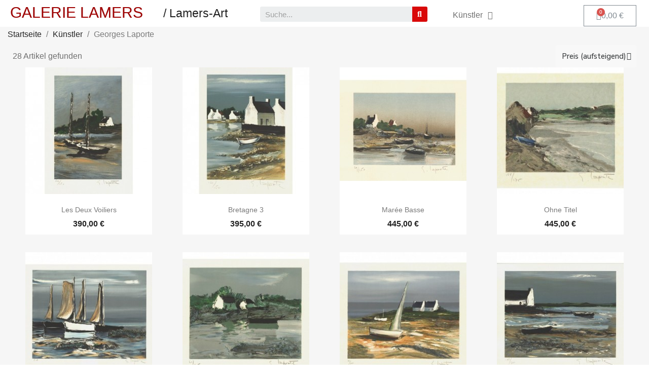

--- FILE ---
content_type: text/html; charset=utf-8
request_url: https://www.lamers-art.de/georges-laporte-35
body_size: 15128
content:
<!doctype html>
<html lang="de-DE">

  <head>
    
      
  <meta charset="utf-8">


  <meta http-equiv="x-ua-compatible" content="ie=edge">



  <title>Georges Laporte - Original Lithographien nahbare Maritime Motive aus der Bretagne</title>
  
    
  
  <meta name="description" content="Georges Laportes Originale zeigen die maritime Bretagne. Seine Lithographien wirken sehr räumlich und nahbar. “Alles hat seine Bedeutung und das gesamte Bild muss authentisch sein, klingen wie eine Symphonie.”">
  <meta name="keywords" content="laporte, georges-laporte, bretagne, kunst, bilder, kaufen, lithografie, original">
        <link rel="canonical" href="https://www.lamers-art.de/georges-laporte-35">
    
      
  
  
    <script type="application/ld+json">
  {
    "@context": "https://schema.org",
    "@type": "Organization",
    "name" : "Lamers Art",
    "url" : "https://www.lamers-art.de/"
         ,"logo": {
        "@type": "ImageObject",
        "url":"https://www.lamers-art.de/img/lamers-art-logo-1621445675.jpg"
      }
      }
</script>

<script type="application/ld+json">
  {
    "@context": "https://schema.org",
    "@type": "WebPage",
    "isPartOf": {
      "@type": "WebSite",
      "url":  "https://www.lamers-art.de/",
      "name": "Lamers Art"
    },
    "name": "Georges Laporte - Original Lithographien nahbare Maritime Motive aus der Bretagne",
    "url":  "https://www.lamers-art.de/georges-laporte-35"
  }
</script>


  <script type="application/ld+json">
    {
      "@context": "https://schema.org",
      "@type": "BreadcrumbList",
      "itemListElement": [
                  {
            "@type": "ListItem",
            "position": 1,
            "name": "Startseite",
            "item": "https://www.lamers-art.de/"
          },                  {
            "@type": "ListItem",
            "position": 2,
            "name": "Künstler",
            "item": "https://www.lamers-art.de/kuenstler-6"
          },                  {
            "@type": "ListItem",
            "position": 3,
            "name": "Georges Laporte",
            "item": "https://www.lamers-art.de/georges-laporte-35"
          }              ]
    }
  </script>
  
  
  <script type="application/ld+json">
{
	"@context": "https://schema.org",
	"@type": "ItemList",
	"itemListElement": [
			{
			"@type": "ListItem",
			"position": 1,
			"name": "Les deux voiliers",
			"url": "https://www.lamers-art.de/georges-laporte/laporte-les-deux-voiliers-1647.html"
		},			{
			"@type": "ListItem",
			"position": 2,
			"name": "Bretagne 3",
			"url": "https://www.lamers-art.de/georges-laporte/laporte-bretagne-3-1641.html"
		},			{
			"@type": "ListItem",
			"position": 3,
			"name": "Marée basse",
			"url": "https://www.lamers-art.de/georges-laporte/laporte-maree-basse-1650.html"
		},			{
			"@type": "ListItem",
			"position": 4,
			"name": "Ohne Titel",
			"url": "https://www.lamers-art.de/georges-laporte/laporte-ohne-titel-1651.html"
		},			{
			"@type": "ListItem",
			"position": 5,
			"name": "Retour de peche",
			"url": "https://www.lamers-art.de/georges-laporte/laporte-retour-de-peche-1653.html"
		},			{
			"@type": "ListItem",
			"position": 6,
			"name": "Apres-midi d&#039;ete",
			"url": "https://www.lamers-art.de/georges-laporte/laporte-apres-midi-dete-1639.html"
		},			{
			"@type": "ListItem",
			"position": 7,
			"name": "Segler und 2 Häuser",
			"url": "https://www.lamers-art.de/georges-laporte/segler-und-2-hauser-1655.html"
		},			{
			"@type": "ListItem",
			"position": 8,
			"name": "Barques et maisons",
			"url": "https://www.lamers-art.de/georges-laporte/laporte-barques-et-maisons-1640.html"
		},			{
			"@type": "ListItem",
			"position": 9,
			"name": "Maisons sur la point",
			"url": "https://www.lamers-art.de/georges-laporte/laporte-maisons-sur-la-point-1648.html"
		},			{
			"@type": "ListItem",
			"position": 10,
			"name": "Serenite 2",
			"url": "https://www.lamers-art.de/georges-laporte/laporte-serenite-2-1656.html"
		},			{
			"@type": "ListItem",
			"position": 11,
			"name": "Serenite",
			"url": "https://www.lamers-art.de/georges-laporte/laporte-serenite-1657.html"
		},			{
			"@type": "ListItem",
			"position": 12,
			"name": "St. Pierre",
			"url": "https://www.lamers-art.de/georges-laporte/laporte-st-pierre-1658.html"
		},			{
			"@type": "ListItem",
			"position": 13,
			"name": "Les deux barques",
			"url": "https://www.lamers-art.de/georges-laporte/laporte-les-deux-barques-1646.html"
		},			{
			"@type": "ListItem",
			"position": 14,
			"name": "Le petite plage",
			"url": "https://www.lamers-art.de/georges-laporte/Laporte-le-petit-plage-1644.html"
		},			{
			"@type": "ListItem",
			"position": 15,
			"name": "Maisons",
			"url": "https://www.lamers-art.de/georges-laporte/laporte-maisons-1649.html"
		},			{
			"@type": "ListItem",
			"position": 16,
			"name": "Poesie du rivage",
			"url": "https://www.lamers-art.de/georges-laporte/laporte-poesie-du-rivage-1664.html"
		},			{
			"@type": "ListItem",
			"position": 17,
			"name": "Le baie doree",
			"url": "https://www.lamers-art.de/georges-laporte/Laporte-le-baie-doree-1643.html"
		},			{
			"@type": "ListItem",
			"position": 18,
			"name": "Transperance",
			"url": "https://www.lamers-art.de/georges-laporte/laporte-transparence-1660.html"
		},			{
			"@type": "ListItem",
			"position": 19,
			"name": "Paysage de Bretagne",
			"url": "https://www.lamers-art.de/georges-laporte/laporte-paysage-de-bretagne-1652.html"
		},			{
			"@type": "ListItem",
			"position": 20,
			"name": "Sauton",
			"url": "https://www.lamers-art.de/georges-laporte/laporte-sauton-1654.html"
		},			{
			"@type": "ListItem",
			"position": 21,
			"name": "1212/61/175",
			"url": "https://www.lamers-art.de/georges-laporte/laporte-1212-61-175-1661.html"
		},			{
			"@type": "ListItem",
			"position": 22,
			"name": "1212/10/104",
			"url": "https://www.lamers-art.de/georges-laporte/laporte-1212-10-104-1665.html"
		},			{
			"@type": "ListItem",
			"position": 23,
			"name": "Bretagne",
			"url": "https://www.lamers-art.de/georges-laporte/laporte-bretagne-1662.html"
		},			{
			"@type": "ListItem",
			"position": 24,
			"name": "Carnac",
			"url": "https://www.lamers-art.de/georges-laporte/laporte-carnac-1642.html"
		},			{
			"@type": "ListItem",
			"position": 25,
			"name": "Le Harmeau",
			"url": "https://www.lamers-art.de/georges-laporte/laporte-le-harmeau-1645.html"
		},			{
			"@type": "ListItem",
			"position": 26,
			"name": "Belle Ile en mer",
			"url": "https://www.lamers-art.de/georges-laporte/laporte-belle-ile-en-mer-1663.html"
		},			{
			"@type": "ListItem",
			"position": 27,
			"name": "Toits bleus",
			"url": "https://www.lamers-art.de/georges-laporte/laporte-toits-bleus-1659.html"
		},			{
			"@type": "ListItem",
			"position": 28,
			"name": "Quiberon",
			"url": "https://www.lamers-art.de/georges-laporte/laporte-quiberon-1666.html"
		}		]
}
</script>
  
  
    
  

  
    <meta property="og:title" content="Georges Laporte - Original Lithographien nahbare Maritime Motive aus der Bretagne" />
    <meta property="og:description" content="Georges Laportes Originale zeigen die maritime Bretagne. Seine Lithographien wirken sehr räumlich und nahbar. “Alles hat seine Bedeutung und das gesamte Bild muss authentisch sein, klingen wie eine Symphonie.”" />
    <meta property="og:url" content="https://www.lamers-art.de/georges-laporte-35" />
    <meta property="og:site_name" content="Lamers Art" />
    <meta property="og:type" content="website" />    



  <meta name="viewport" content="width=device-width, initial-scale=1">



  <link rel="icon" type="image/vnd.microsoft.icon" href="https://www.lamers-art.de/img/favicon.ico?1716818559">
  <link rel="shortcut icon" type="image/x-icon" href="https://www.lamers-art.de/img/favicon.ico?1716818559">



  



  	

  <script type="text/javascript">
        var LS_Meta = {"v":"6.6.10","fixGSAP":true};
        var prestashop = {"cart":{"products":[],"totals":{"total":{"type":"total","label":"Gesamt","amount":0,"value":"0,00\u00a0\u20ac"},"total_including_tax":{"type":"total","label":"Gesamt (inkl. MwSt.)","amount":0,"value":"0,00\u00a0\u20ac"},"total_excluding_tax":{"type":"total","label":"Gesamtpreis o. MwSt.","amount":0,"value":"0,00\u00a0\u20ac"}},"subtotals":{"products":{"type":"products","label":"Zwischensumme","amount":0,"value":"0,00\u00a0\u20ac"},"discounts":null,"shipping":{"type":"shipping","label":"Versand","amount":0,"value":""},"tax":null},"products_count":0,"summary_string":"0 Artikel","vouchers":{"allowed":0,"added":[]},"discounts":[],"minimalPurchase":0,"minimalPurchaseRequired":""},"currency":{"id":1,"name":"Euro","iso_code":"EUR","iso_code_num":"978","sign":"\u20ac"},"customer":{"lastname":null,"firstname":null,"email":null,"birthday":null,"newsletter":null,"newsletter_date_add":null,"optin":null,"website":null,"company":null,"siret":null,"ape":null,"is_logged":false,"gender":{"type":null,"name":null},"addresses":[]},"country":{"id_zone":"1","id_currency":"0","call_prefix":"49","iso_code":"DE","active":"1","contains_states":"0","need_identification_number":"0","need_zip_code":"1","zip_code_format":"NNNNN","display_tax_label":"1","name":"Deutschland","id":1},"language":{"name":"Deutsch (German)","iso_code":"de","locale":"de-DE","language_code":"de","active":"1","is_rtl":"0","date_format_lite":"d.m.Y","date_format_full":"d.m.Y H:i:s","id":1},"page":{"title":"","canonical":"https:\/\/www.lamers-art.de\/georges-laporte-35","meta":{"title":"Georges Laporte - Original Lithographien nahbare Maritime Motive aus der Bretagne","description":"Georges Laportes Originale zeigen die maritime Bretagne. Seine Lithographien wirken sehr r\u00e4umlich und nahbar. \u201cAlles hat seine Bedeutung und das gesamte Bild muss authentisch sein, klingen wie eine Symphonie.\u201d","keywords":"laporte, georges-laporte, bretagne, kunst, bilder, kaufen, lithografie, original","robots":"index"},"page_name":"category","body_classes":{"lang-de":true,"lang-rtl":false,"country-DE":true,"currency-EUR":true,"layout-full-width":true,"page-category":true,"tax-display-enabled":true,"page-customer-account":false,"category-id-35":true,"category-Georges Laporte":true,"category-id-parent-6":true,"category-depth-level-3":true},"admin_notifications":[],"password-policy":{"feedbacks":{"0":"Sehr schwach","1":"Schwach","2":"Durchschnitt","3":"Stark","4":"Sehr stark","Straight rows of keys are easy to guess":"Nebeneinander liegende Tastenreihen sind leicht zu erraten","Short keyboard patterns are easy to guess":"Kurze Tastatur-Muster sind leicht zu erraten","Use a longer keyboard pattern with more turns":"Verwenden Sie ein l\u00e4ngeres Tastatur-Muster mit mehr Zuf\u00e4llen","Repeats like \"aaa\" are easy to guess":"Wiederholungen wie \u201eaaa\u201c sind leicht zu erraten","Repeats like \"abcabcabc\" are only slightly harder to guess than \"abc\"":"Wiederholungen wie \u201eabcabcabc\u201c sind nur etwas schwerer zu erraten als \u201eabc\u201c","Sequences like abc or 6543 are easy to guess":"Zeichenfolgen wie \u201eabc\u201c oder \u201e6543\u201c sind leicht zu erraten.","Recent years are easy to guess":"Aktuelle Jahre sind leicht zu erraten","Dates are often easy to guess":"Datumsangaben sind oft leicht zu erraten","This is a top-10 common password":"Dies ist ein g\u00e4ngiges Top-10-Passwort","This is a top-100 common password":"Dies ist ein g\u00e4ngiges Top-100-Passwort","This is a very common password":"Dies ist ein sehr g\u00e4ngiges Passwort","This is similar to a commonly used password":"Dies \u00e4hnelt einem g\u00e4ngigen Passwort","A word by itself is easy to guess":"Ein einzelnes Wort ist leicht zu erraten","Names and surnames by themselves are easy to guess":"Vor- und Nachnamen sind leicht zu erraten","Common names and surnames are easy to guess":"G\u00e4ngige Vor- und Nachnamen sind leicht zu erraten","Use a few words, avoid common phrases":"Verwenden Sie mehrere W\u00f6rter, vermeiden Sie g\u00e4ngige Ausdr\u00fccke.","No need for symbols, digits, or uppercase letters":"Symbole, Ziffern oder Gro\u00dfbuchstaben sind nicht notwendig","Avoid repeated words and characters":"Vermeiden Sie Wort- und Zeichenwiederholungen","Avoid sequences":"Vermeiden Sie Sequenzen","Avoid recent years":"Vermeiden Sie aktuelle Jahreszahlen","Avoid years that are associated with you":"Vermeiden Sie Jahreszahlen, die mit Ihnen in Verbindung gebracht werden k\u00f6nnen","Avoid dates and years that are associated with you":"Vermeiden Sie Datums- und Jahresangaben, die mit Ihnen in Verbindung gebracht werden k\u00f6nnen","Capitalization doesn't help very much":"Gro\u00dfschreibung ist nicht sehr hilfreich","All-uppercase is almost as easy to guess as all-lowercase":"Gro\u00dfschreibung ist fast genau so leicht zu erraten wie Kleinschreibung","Reversed words aren't much harder to guess":"Umgekehrte W\u00f6rter sind nicht viel schwerer zu erraten","Predictable substitutions like '@' instead of 'a' don't help very much":"H\u00e4ufig verwendete Ersetzungen wie \u201e@\u201c anstelle von \u201ea\u201c sind nicht sehr zweckdienlich.","Add another word or two. Uncommon words are better.":"Erg\u00e4nzen Sie ein oder zwei W\u00f6rter. Selten gebrauchte W\u00f6rter sind besser."}}},"shop":{"name":"Lamers Art","logo":"https:\/\/www.lamers-art.de\/img\/lamers-art-logo-1621445675.jpg","stores_icon":"https:\/\/www.lamers-art.de\/img\/logo_stores.png","favicon":"https:\/\/www.lamers-art.de\/img\/favicon.ico"},"core_js_public_path":"\/themes\/","urls":{"base_url":"https:\/\/www.lamers-art.de\/","current_url":"https:\/\/www.lamers-art.de\/georges-laporte-35","shop_domain_url":"https:\/\/www.lamers-art.de","img_ps_url":"https:\/\/www.lamers-art.de\/img\/","img_cat_url":"https:\/\/www.lamers-art.de\/img\/c\/","img_lang_url":"https:\/\/www.lamers-art.de\/img\/l\/","img_prod_url":"https:\/\/www.lamers-art.de\/img\/p\/","img_manu_url":"https:\/\/www.lamers-art.de\/img\/m\/","img_sup_url":"https:\/\/www.lamers-art.de\/img\/su\/","img_ship_url":"https:\/\/www.lamers-art.de\/img\/s\/","img_store_url":"https:\/\/www.lamers-art.de\/img\/st\/","img_col_url":"https:\/\/www.lamers-art.de\/img\/co\/","img_url":"https:\/\/www.lamers-art.de\/themes\/classic\/assets\/img\/","css_url":"https:\/\/www.lamers-art.de\/themes\/classic\/assets\/css\/","js_url":"https:\/\/www.lamers-art.de\/themes\/classic\/assets\/js\/","pic_url":"https:\/\/www.lamers-art.de\/upload\/","theme_assets":"https:\/\/www.lamers-art.de\/themes\/classic\/assets\/","theme_dir":"https:\/\/www.lamers-art.de\/themes\/classic\/","pages":{"address":"https:\/\/www.lamers-art.de\/adresse","addresses":"https:\/\/www.lamers-art.de\/adressen","authentication":"https:\/\/www.lamers-art.de\/anmeldung","manufacturer":"https:\/\/www.lamers-art.de\/Marken","cart":"https:\/\/www.lamers-art.de\/warenkorb","category":"https:\/\/www.lamers-art.de\/index.php?controller=category","cms":"https:\/\/www.lamers-art.de\/index.php?controller=cms","contact":"https:\/\/www.lamers-art.de\/kontakt","discount":"https:\/\/www.lamers-art.de\/Rabatt","guest_tracking":"https:\/\/www.lamers-art.de\/auftragsverfolgung-gast","history":"https:\/\/www.lamers-art.de\/bestellungsverlauf","identity":"https:\/\/www.lamers-art.de\/profil","index":"https:\/\/www.lamers-art.de\/","my_account":"https:\/\/www.lamers-art.de\/mein-Konto","order_confirmation":"https:\/\/www.lamers-art.de\/bestellbestatigung","order_detail":"https:\/\/www.lamers-art.de\/index.php?controller=order-detail","order_follow":"https:\/\/www.lamers-art.de\/bestellverfolgung","order":"https:\/\/www.lamers-art.de\/Bestellung","order_return":"https:\/\/www.lamers-art.de\/index.php?controller=order-return","order_slip":"https:\/\/www.lamers-art.de\/bestellschein","pagenotfound":"https:\/\/www.lamers-art.de\/seite-nicht-gefunden","password":"https:\/\/www.lamers-art.de\/passwort-zuruecksetzen","pdf_invoice":"https:\/\/www.lamers-art.de\/index.php?controller=pdf-invoice","pdf_order_return":"https:\/\/www.lamers-art.de\/index.php?controller=pdf-order-return","pdf_order_slip":"https:\/\/www.lamers-art.de\/index.php?controller=pdf-order-slip","prices_drop":"https:\/\/www.lamers-art.de\/angebote","product":"https:\/\/www.lamers-art.de\/index.php?controller=product","registration":"https:\/\/www.lamers-art.de\/index.php?controller=registration","search":"https:\/\/www.lamers-art.de\/suche","sitemap":"https:\/\/www.lamers-art.de\/Sitemap","stores":"https:\/\/www.lamers-art.de\/shops","supplier":"https:\/\/www.lamers-art.de\/lieferant","new_products":"https:\/\/www.lamers-art.de\/neue-artikel","brands":"https:\/\/www.lamers-art.de\/Marken","register":"https:\/\/www.lamers-art.de\/index.php?controller=registration","order_login":"https:\/\/www.lamers-art.de\/Bestellung?login=1"},"alternative_langs":[],"actions":{"logout":"https:\/\/www.lamers-art.de\/?mylogout="},"no_picture_image":{"bySize":{"small_default":{"url":"https:\/\/www.lamers-art.de\/img\/p\/de-default-small_default.jpg","width":98,"height":98},"cart_default":{"url":"https:\/\/www.lamers-art.de\/img\/p\/de-default-cart_default.jpg","width":125,"height":125},"home_default":{"url":"https:\/\/www.lamers-art.de\/img\/p\/de-default-home_default.jpg","width":250,"height":250},"medium_default":{"url":"https:\/\/www.lamers-art.de\/img\/p\/de-default-medium_default.jpg","width":452,"height":452},"large_default":{"url":"https:\/\/www.lamers-art.de\/img\/p\/de-default-large_default.jpg","width":800,"height":800}},"small":{"url":"https:\/\/www.lamers-art.de\/img\/p\/de-default-small_default.jpg","width":98,"height":98},"medium":{"url":"https:\/\/www.lamers-art.de\/img\/p\/de-default-home_default.jpg","width":250,"height":250},"large":{"url":"https:\/\/www.lamers-art.de\/img\/p\/de-default-large_default.jpg","width":800,"height":800},"legend":""}},"configuration":{"display_taxes_label":true,"display_prices_tax_incl":true,"is_catalog":false,"show_prices":true,"opt_in":{"partner":false},"quantity_discount":{"type":"discount","label":"Rabatt auf St\u00fcckzahl"},"voucher_enabled":0,"return_enabled":0},"field_required":[],"breadcrumb":{"links":[{"title":"Startseite","url":"https:\/\/www.lamers-art.de\/"},{"title":"K\u00fcnstler","url":"https:\/\/www.lamers-art.de\/kuenstler-6"},{"title":"Georges Laporte","url":"https:\/\/www.lamers-art.de\/georges-laporte-35"}],"count":3},"link":{"protocol_link":"https:\/\/","protocol_content":"https:\/\/"},"time":1769773194,"static_token":"76cbef979cfeb9a0aa1bcc98adca2462","token":"14b871a52552d8d83fde812b72698240","debug":false};
        var psemailsubscription_subscription = "https:\/\/www.lamers-art.de\/module\/ps_emailsubscription\/subscription";
      </script>
		<link rel="stylesheet" href="https://www.lamers-art.de/themes/classic/assets/css/theme.css" media="all">
		<link rel="stylesheet" href="/modules/layerslider/views/css/layerslider/layerslider.css?v=6.6.10" media="all">
		<link rel="stylesheet" href="/modules/layerslider/views/lib/font-awesome/css/font-awesome.min.css?v=4.7.0" media="all">
		<link rel="stylesheet" href="https://fonts.googleapis.com/css?family=Jost:regular,500,600,900&amp;subset=latin,latin-ext" media="all">
		<link rel="stylesheet" href="https://www.lamers-art.de/modules/creativeelements/views/css/frontend.min.css?v=2.12.0.2D" media="all">
		<link rel="stylesheet" href="https://www.lamers-art.de/modules/creativeelements/views/css/ce/kit-1.css?v=1747217902" media="all">
		<link rel="stylesheet" href="https://www.lamers-art.de/modules/creativeelements/views/css/ce/35040101.css?v=1747235537" media="all">
		<link rel="stylesheet" href="https://www.lamers-art.de/modules/creativeelements/views/css/ce/36170101.css?v=1754597679" media="all">
		<link rel="stylesheet" href="https://www.lamers-art.de/modules/creativeelements/views/css/ce/31170101.css?v=1768827454" media="all">
		<link rel="stylesheet" href="https://www.lamers-art.de/modules/creativeelements/views/css/ce/22170101.css?v=1747217903" media="all">
		<link rel="stylesheet" href="https://fonts.googleapis.com/css?family=Nunito+Sans:100,100italic,200,200italic,300,300italic,400,400italic,500,500italic,600,600italic,700,700italic,800,800italic,900,900italic&amp;display=swap" media="all">
		<link rel="stylesheet" href="https://www.lamers-art.de/modules/creativeelements/views/lib/font-awesome/css/solid.min.css?v=6.2.0" media="all">
		<link rel="stylesheet" href="https://www.lamers-art.de/modules/creativeelements/views/lib/ceicons/ceicons.min.css?v=2.12.0.2D" media="all">
		<link rel="stylesheet" href="https://www.lamers-art.de/modules/creativeelements/views/lib/font-awesome/css/regular.min.css?v=6.2.0" media="all">
		<link rel="stylesheet" href="https://www.lamers-art.de/modules/creativeelements/views/lib/animations/animations.min.css?v=2.12.0.2D" media="all">
		<link rel="stylesheet" href="https://www.lamers-art.de/modules/creativeelements/views/lib/swiper/css/swiper.min.css?v=11.1.12" media="all">
		<link rel="stylesheet" href="https://www.lamers-art.de/modules/creativeelements/views/lib/ceicons/ceicons.min.css?v=2.12.0.2D" media="all">
		<link rel="stylesheet" href="https://www.lamers-art.de/modules/creativeelements/views/css/ce/1-global.css?v=1767720913" media="all">
		<link rel="stylesheet" href="https://www.lamers-art.de/modules/ps_imageslider/css/homeslider.css" media="all">
	
	


	<script>
			var ceFrontendConfig = {"environmentMode":{"edit":false,"wpPreview":false},"is_rtl":false,"breakpoints":{"xs":0,"sm":480,"md":768,"lg":1025,"xl":1440,"xxl":1600},"version":"2.12.0.2D","urls":{"assets":"\/modules\/creativeelements\/views\/"},"productQuickView":0,"settings":{"page":[],"general":{"elementor_global_image_lightbox":"1","elementor_lightbox_enable_counter":"yes","elementor_lightbox_enable_fullscreen":"yes","elementor_lightbox_enable_zoom":"yes","elementor_lightbox_title_src":"title","elementor_lightbox_description_src":"caption"},"editorPreferences":[]},"post":{"id":"35040101","title":"Georges%20Laporte","excerpt":""}};
		</script>
        <link rel="preload" href="/modules/creativeelements/views/lib/ceicons/fonts/ceicons.woff2?8goggd" as="font" type="font/woff2" crossorigin>
        


  <!-- emarketing start -->




<!-- emarketing end --><meta name="generator" content="Powered by Creative Slider 6.6.10 - Multi-Purpose, Responsive, Parallax, Mobile-Friendly Slider Module for PrestaShop.">



    
  </head>

  <body id="category" class="lang-de country-de currency-eur page-category tax-display-enabled category-id-35 category-georges-laporte category-id-parent-6 category-depth-level-3 ce-kit-1 elementor-page elementor-page-35040101 ce-theme ce-theme-36">

    
      
    

    <main>
      
              

      <header id="header">
        
          	        <div data-elementor-type="header" data-elementor-id="31170101" class="elementor elementor-31170101">
            <div class="elementor-section-wrap">
                        <section class="elementor-element elementor-element-bb689c2 elementor-section-full_width elementor-section-height-default elementor-section-height-default elementor-section elementor-top-section" data-id="bb689c2" data-element_type="section">
                  <div class="elementor-container elementor-column-gap-default">
                            <div class="elementor-row">
                <div class="elementor-element elementor-element-1c78c4a elementor-column elementor-col-33 elementor-top-column" data-id="1c78c4a" data-element_type="column">
            <div class="elementor-column-wrap elementor-element-populated">
                <div class="elementor-widget-wrap">
                <section class="elementor-element elementor-element-a5d7743 elementor-section-boxed elementor-section-height-default elementor-section-height-default elementor-section elementor-inner-section" data-id="a5d7743" data-element_type="section">
                  <div class="elementor-container elementor-column-gap-default">
                            <div class="elementor-row">
                <div class="elementor-element elementor-element-cd0f4b0 elementor-column elementor-col-50 elementor-inner-column" data-id="cd0f4b0" data-element_type="column">
            <div class="elementor-column-wrap elementor-element-populated">
                <div class="elementor-widget-wrap">
                <div class="elementor-element elementor-element-4408929 elementor-widget elementor-widget-heading" data-id="4408929" data-element_type="widget" data-widget_type="heading.default">
        <div class="elementor-widget-container"><h2 class="elementor-heading-title"><a href="https://www.lamers-art.de/">GALERIE LAMERS</a></h2></div>        </div>
                        </div>
            </div>
        </div>
                <div class="elementor-element elementor-element-3e1429f elementor-column elementor-col-50 elementor-inner-column" data-id="3e1429f" data-element_type="column">
            <div class="elementor-column-wrap elementor-element-populated">
                <div class="elementor-widget-wrap">
                <div class="elementor-element elementor-element-d1b7ec1 elementor-widget elementor-widget-heading" data-id="d1b7ec1" data-element_type="widget" data-widget_type="heading.default">
        <div class="elementor-widget-container"><h2 class="elementor-heading-title">/ Lamers-Art</h2></div>        </div>
                        </div>
            </div>
        </div>
                        </div>
            </div>
        </section>
                        </div>
            </div>
        </div>
                <div class="elementor-element elementor-element-5437c51 elementor-column elementor-col-33 elementor-top-column" data-id="5437c51" data-element_type="column">
            <div class="elementor-column-wrap elementor-element-populated">
                <div class="elementor-widget-wrap">
                <div class="elementor-element elementor-element-ed366b6 elementor-search--skin-classic elementor-search--button-type-icon elementor-widget elementor-widget-ajax-search" data-id="ed366b6" data-element_type="widget" data-settings="{&quot;skin&quot;:&quot;classic&quot;,&quot;list_limit&quot;:10,&quot;show_image&quot;:&quot;yes&quot;,&quot;show_category&quot;:&quot;yes&quot;,&quot;show_price&quot;:&quot;yes&quot;}" data-widget_type="ajax-search.default">
        <div class="elementor-widget-container">        <form class="elementor-search" role="search" action="https://www.lamers-art.de/suche" method="get">
                            <div class="elementor-search__container">
                            <input class="elementor-search__input" type="search" name="s" placeholder="Suche..." value="" minlength="3">
                <div class="elementor-search__icon elementor-search__clear"><i class="ceicon-close"></i></div>
                            <button class="elementor-search__submit" type="submit">
                                    <i aria-hidden="true" class="fas fa-magnifying-glass"></i>                    <span class="elementor-screen-only">Suche</span>
                                </button>
                        </div>
        </form>
        </div>        </div>
                        </div>
            </div>
        </div>
                <div class="elementor-element elementor-element-8b6f7fa elementor-column elementor-col-33 elementor-top-column" data-id="8b6f7fa" data-element_type="column">
            <div class="elementor-column-wrap elementor-element-populated">
                <div class="elementor-widget-wrap">
                <section class="elementor-element elementor-element-fd06081 elementor-section-boxed elementor-section-height-default elementor-section-height-default elementor-section elementor-inner-section" data-id="fd06081" data-element_type="section">
                  <div class="elementor-container elementor-column-gap-default">
                            <div class="elementor-row">
                <div class="elementor-element elementor-element-11bd99a elementor-column elementor-col-50 elementor-inner-column" data-id="11bd99a" data-element_type="column">
            <div class="elementor-column-wrap elementor-element-populated">
                <div class="elementor-widget-wrap">
                <div class="elementor-element elementor-element-0e0fb49 elementor-nav--dropdown-mobile elementor-nav--text-align-aside elementor-nav--toggle elementor-nav--burger elementor-widget elementor-widget-nav-menu" data-id="0e0fb49" data-element_type="widget" data-settings="{&quot;layout&quot;:&quot;horizontal&quot;,&quot;submenu_icon&quot;:{&quot;value&quot;:&quot;fas fa-caret-down&quot;,&quot;library&quot;:&quot;fa-solid&quot;},&quot;show_submenu_on&quot;:&quot;hover&quot;,&quot;animation_dropdown&quot;:&quot;toggle&quot;,&quot;toggle&quot;:&quot;burger&quot;}" data-widget_type="nav-menu.default">
        <div class="elementor-widget-container">            <nav class="elementor-nav-menu elementor-nav--main elementor-nav__container elementor-nav--layout-horizontal e--pointer-underline e--animation-fade">        <ul id="menu-1-0e0fb49" class="elementor-nav">
                    <li class="menu-item menu-item-type-category menu-item-category-6 menu-item-has-children">
                <a class="elementor-item" href="https://www.lamers-art.de/kuenstler-6">
                                    Künstler                                    <span class="sub-arrow fas fa-caret-down"></span>
                                </a>
                        <ul class="sub-menu elementor-nav--dropdown">
                    <li class="menu-item menu-item-type-category menu-item-category-51">
                <a class="elementor-sub-item" href="https://www.lamers-art.de/ruediger-brassel-51">
                                    Rüdiger Brassel                                </a>
                            </li>
                    <li class="menu-item menu-item-type-category menu-item-category-91">
                <a class="elementor-sub-item" href="https://www.lamers-art.de/armin-mueller-stahl-91">
                                    Armin Mueller-Stahl                                </a>
                            </li>
                    <li class="menu-item menu-item-type-category menu-item-category-18 menu-item-has-children">
                <a class="elementor-sub-item" href="https://www.lamers-art.de/3d-papierobjekte-18">
                                    Gabriele Mierzwa                                    <span class="sub-arrow fas fa-caret-down"></span>
                                </a>
                        <ul class="sub-menu elementor-nav--dropdown">
                    <li class="menu-item menu-item-type-category menu-item-category-13">
                <a class="elementor-sub-item" href="https://www.lamers-art.de/landschaft-und-flora-13">
                                    Landschaft und Flora                                </a>
                            </li>
                    <li class="menu-item menu-item-type-category menu-item-category-53">
                <a class="elementor-sub-item" href="https://www.lamers-art.de/informelle-malerei-53">
                                    Informelle Malerei                                </a>
                            </li>
                    <li class="menu-item menu-item-type-category menu-item-category-67">
                <a class="elementor-sub-item" href="https://www.lamers-art.de/akt-67">
                                    Akt                                </a>
                            </li>
                </ul>
                    </li>
                    <li class="menu-item menu-item-type-category menu-item-category-24">
                <a class="elementor-sub-item" href="https://www.lamers-art.de/rene-carcan-24">
                                    Rene Carcan                                </a>
                            </li>
                    <li class="menu-item menu-item-type-category menu-item-category-22">
                <a class="elementor-sub-item" href="https://www.lamers-art.de/james-coignard-22">
                                    James Coignard                                </a>
                            </li>
                    <li class="menu-item menu-item-type-category menu-item-category-26">
                <a class="elementor-sub-item" href="https://www.lamers-art.de/francoise-deberdt-26">
                                    Francoise Deberdt                                </a>
                            </li>
                    <li class="menu-item menu-item-type-category menu-item-category-90">
                <a class="elementor-sub-item" href="https://www.lamers-art.de/udo-nolte-90">
                                    Udo Nolte                                </a>
                            </li>
                    <li class="menu-item menu-item-type-category menu-item-category-27">
                <a class="elementor-sub-item" href="https://www.lamers-art.de/georges-dussau-27">
                                    Georges Dussau                                </a>
                            </li>
                    <li class="menu-item menu-item-type-category menu-item-category-15">
                <a class="elementor-sub-item" href="https://www.lamers-art.de/nissan-engel-15">
                                    Nissan Engel                                </a>
                            </li>
                    <li class="menu-item menu-item-type-category menu-item-category-65">
                <a class="elementor-sub-item" href="https://www.lamers-art.de/bernard-gantner-65">
                                    Bernard Gantner                                </a>
                            </li>
                    <li class="menu-item menu-item-type-category menu-item-category-94">
                <a class="elementor-sub-item" href="https://www.lamers-art.de/leslie-g-hunt-94">
                                    Leslie G. Hunt                                </a>
                            </li>
                    <li class="menu-item menu-item-type-category menu-item-category-50">
                <a class="elementor-sub-item" href="https://www.lamers-art.de/claude-gaveau-50">
                                    Claude Gaveau                                </a>
                            </li>
                    <li class="menu-item menu-item-type-category menu-item-category-23">
                <a class="elementor-sub-item" href="https://www.lamers-art.de/shoichi-hasegawa-23">
                                    Shoichi Hasegawa                                </a>
                            </li>
                    <li class="menu-item menu-item-type-category menu-item-category-30">
                <a class="elementor-sub-item" href="https://www.lamers-art.de/hessam-30">
                                    Hessam                                </a>
                            </li>
                    <li class="menu-item menu-item-type-category menu-item-category-31">
                <a class="elementor-sub-item" href="https://www.lamers-art.de/manfred-jung-31">
                                    Manfred Jung                                </a>
                            </li>
                    <li class="menu-item menu-item-type-category menu-item-category-12">
                <a class="elementor-sub-item" href="https://www.lamers-art.de/paul-kaminski-12">
                                    Paul Kaminski                                </a>
                            </li>
                    <li class="menu-item menu-item-type-category menu-item-category-52">
                <a class="elementor-sub-item" href="https://www.lamers-art.de/frank-kaczmarek-52">
                                    Frank Kaczmarek                                </a>
                            </li>
                    <li class="menu-item menu-item-type-category menu-item-category-35 current-menu-item">
                <a class="elementor-sub-item elementor-item-active" href="https://www.lamers-art.de/georges-laporte-35">
                                    Georges Laporte                                </a>
                            </li>
                    <li class="menu-item menu-item-type-category menu-item-category-36">
                <a class="elementor-sub-item" href="https://www.lamers-art.de/michael-leu-36">
                                    Michael Leu                                </a>
                            </li>
                    <li class="menu-item menu-item-type-category menu-item-category-37">
                <a class="elementor-sub-item" href="https://www.lamers-art.de/francis-mean-37">
                                    Francis Méan                                </a>
                            </li>
                    <li class="menu-item menu-item-type-category menu-item-category-40">
                <a class="elementor-sub-item" href="https://www.lamers-art.de/josi-neuberger-40">
                                    Josi Neuberger                                </a>
                            </li>
                    <li class="menu-item menu-item-type-category menu-item-category-41">
                <a class="elementor-sub-item" href="https://www.lamers-art.de/osanne-41">
                                    Osanne                                </a>
                            </li>
                    <li class="menu-item menu-item-type-category menu-item-category-42">
                <a class="elementor-sub-item" href="https://www.lamers-art.de/elfriede-otto-42">
                                    Elfriede Otto                                </a>
                            </li>
                    <li class="menu-item menu-item-type-category menu-item-category-43">
                <a class="elementor-sub-item" href="https://www.lamers-art.de/erika-rauschning-43">
                                    Erika Rauschning                                </a>
                            </li>
                    <li class="menu-item menu-item-type-category menu-item-category-19">
                <a class="elementor-sub-item" href="https://www.lamers-art.de/david-schneuer-19">
                                    David Schneuer                                </a>
                            </li>
                    <li class="menu-item menu-item-type-category menu-item-category-45">
                <a class="elementor-sub-item" href="https://www.lamers-art.de/samuel-tepler-45">
                                    Samuel Tepler                                </a>
                            </li>
                    <li class="menu-item menu-item-type-category menu-item-category-46">
                <a class="elementor-sub-item" href="https://www.lamers-art.de/theo-tobiasse-46">
                                    Theo Tobiasse                                </a>
                            </li>
                    <li class="menu-item menu-item-type-category menu-item-category-16 menu-item-has-children">
                <a class="elementor-sub-item" href="https://www.lamers-art.de/heinz-voss-16">
                                    Heinz Voss                                    <span class="sub-arrow fas fa-caret-down"></span>
                                </a>
                        <ul class="sub-menu elementor-nav--dropdown">
                    <li class="menu-item menu-item-type-category menu-item-category-89">
                <a class="elementor-sub-item" href="https://www.lamers-art.de/skulpturen-von-heinz-voss-89">
                                    Skulpturen von Heinz Voss                                </a>
                            </li>
                </ul>
                    </li>
                    <li class="menu-item menu-item-type-category menu-item-category-148">
                <a class="elementor-sub-item" href="https://www.lamers-art.de/carla-wahl-148">
                                    Carla Wahl                                </a>
                            </li>
                    <li class="menu-item menu-item-type-category menu-item-category-149">
                <a class="elementor-sub-item" href="https://www.lamers-art.de/griss-schwaerzler-149">
                                    Griss-Schwärzler                                </a>
                            </li>
                    <li class="menu-item menu-item-type-category menu-item-category-117">
                <a class="elementor-sub-item" href="https://www.lamers-art.de/david-tollmann-117">
                                    David Tollmann                                </a>
                            </li>
                </ul>
                    </li>
                </ul>
        </nav>
                    <div class="elementor-menu-toggle">
            <i class="fa" aria-hidden="true"></i>
            <span class="elementor-screen-only">Menü</span>
        </div>
        <nav class="elementor-nav--dropdown elementor-nav__container">        <ul id="menu-2-0e0fb49" class="elementor-nav">
                    <li class="menu-item menu-item-type-category menu-item-category-6 menu-item-has-children">
                <a class="elementor-item" href="https://www.lamers-art.de/kuenstler-6">
                                    Künstler                                    <span class="sub-arrow fas fa-caret-down"></span>
                                </a>
                        <ul class="sub-menu elementor-nav--dropdown">
                    <li class="menu-item menu-item-type-category menu-item-category-51">
                <a class="elementor-sub-item" href="https://www.lamers-art.de/ruediger-brassel-51">
                                    Rüdiger Brassel                                </a>
                            </li>
                    <li class="menu-item menu-item-type-category menu-item-category-91">
                <a class="elementor-sub-item" href="https://www.lamers-art.de/armin-mueller-stahl-91">
                                    Armin Mueller-Stahl                                </a>
                            </li>
                    <li class="menu-item menu-item-type-category menu-item-category-18 menu-item-has-children">
                <a class="elementor-sub-item" href="https://www.lamers-art.de/3d-papierobjekte-18">
                                    Gabriele Mierzwa                                    <span class="sub-arrow fas fa-caret-down"></span>
                                </a>
                        <ul class="sub-menu elementor-nav--dropdown">
                    <li class="menu-item menu-item-type-category menu-item-category-13">
                <a class="elementor-sub-item" href="https://www.lamers-art.de/landschaft-und-flora-13">
                                    Landschaft und Flora                                </a>
                            </li>
                    <li class="menu-item menu-item-type-category menu-item-category-53">
                <a class="elementor-sub-item" href="https://www.lamers-art.de/informelle-malerei-53">
                                    Informelle Malerei                                </a>
                            </li>
                    <li class="menu-item menu-item-type-category menu-item-category-67">
                <a class="elementor-sub-item" href="https://www.lamers-art.de/akt-67">
                                    Akt                                </a>
                            </li>
                </ul>
                    </li>
                    <li class="menu-item menu-item-type-category menu-item-category-24">
                <a class="elementor-sub-item" href="https://www.lamers-art.de/rene-carcan-24">
                                    Rene Carcan                                </a>
                            </li>
                    <li class="menu-item menu-item-type-category menu-item-category-22">
                <a class="elementor-sub-item" href="https://www.lamers-art.de/james-coignard-22">
                                    James Coignard                                </a>
                            </li>
                    <li class="menu-item menu-item-type-category menu-item-category-26">
                <a class="elementor-sub-item" href="https://www.lamers-art.de/francoise-deberdt-26">
                                    Francoise Deberdt                                </a>
                            </li>
                    <li class="menu-item menu-item-type-category menu-item-category-90">
                <a class="elementor-sub-item" href="https://www.lamers-art.de/udo-nolte-90">
                                    Udo Nolte                                </a>
                            </li>
                    <li class="menu-item menu-item-type-category menu-item-category-27">
                <a class="elementor-sub-item" href="https://www.lamers-art.de/georges-dussau-27">
                                    Georges Dussau                                </a>
                            </li>
                    <li class="menu-item menu-item-type-category menu-item-category-15">
                <a class="elementor-sub-item" href="https://www.lamers-art.de/nissan-engel-15">
                                    Nissan Engel                                </a>
                            </li>
                    <li class="menu-item menu-item-type-category menu-item-category-65">
                <a class="elementor-sub-item" href="https://www.lamers-art.de/bernard-gantner-65">
                                    Bernard Gantner                                </a>
                            </li>
                    <li class="menu-item menu-item-type-category menu-item-category-94">
                <a class="elementor-sub-item" href="https://www.lamers-art.de/leslie-g-hunt-94">
                                    Leslie G. Hunt                                </a>
                            </li>
                    <li class="menu-item menu-item-type-category menu-item-category-50">
                <a class="elementor-sub-item" href="https://www.lamers-art.de/claude-gaveau-50">
                                    Claude Gaveau                                </a>
                            </li>
                    <li class="menu-item menu-item-type-category menu-item-category-23">
                <a class="elementor-sub-item" href="https://www.lamers-art.de/shoichi-hasegawa-23">
                                    Shoichi Hasegawa                                </a>
                            </li>
                    <li class="menu-item menu-item-type-category menu-item-category-30">
                <a class="elementor-sub-item" href="https://www.lamers-art.de/hessam-30">
                                    Hessam                                </a>
                            </li>
                    <li class="menu-item menu-item-type-category menu-item-category-31">
                <a class="elementor-sub-item" href="https://www.lamers-art.de/manfred-jung-31">
                                    Manfred Jung                                </a>
                            </li>
                    <li class="menu-item menu-item-type-category menu-item-category-12">
                <a class="elementor-sub-item" href="https://www.lamers-art.de/paul-kaminski-12">
                                    Paul Kaminski                                </a>
                            </li>
                    <li class="menu-item menu-item-type-category menu-item-category-52">
                <a class="elementor-sub-item" href="https://www.lamers-art.de/frank-kaczmarek-52">
                                    Frank Kaczmarek                                </a>
                            </li>
                    <li class="menu-item menu-item-type-category menu-item-category-35 current-menu-item">
                <a class="elementor-sub-item elementor-item-active" href="https://www.lamers-art.de/georges-laporte-35">
                                    Georges Laporte                                </a>
                            </li>
                    <li class="menu-item menu-item-type-category menu-item-category-36">
                <a class="elementor-sub-item" href="https://www.lamers-art.de/michael-leu-36">
                                    Michael Leu                                </a>
                            </li>
                    <li class="menu-item menu-item-type-category menu-item-category-37">
                <a class="elementor-sub-item" href="https://www.lamers-art.de/francis-mean-37">
                                    Francis Méan                                </a>
                            </li>
                    <li class="menu-item menu-item-type-category menu-item-category-40">
                <a class="elementor-sub-item" href="https://www.lamers-art.de/josi-neuberger-40">
                                    Josi Neuberger                                </a>
                            </li>
                    <li class="menu-item menu-item-type-category menu-item-category-41">
                <a class="elementor-sub-item" href="https://www.lamers-art.de/osanne-41">
                                    Osanne                                </a>
                            </li>
                    <li class="menu-item menu-item-type-category menu-item-category-42">
                <a class="elementor-sub-item" href="https://www.lamers-art.de/elfriede-otto-42">
                                    Elfriede Otto                                </a>
                            </li>
                    <li class="menu-item menu-item-type-category menu-item-category-43">
                <a class="elementor-sub-item" href="https://www.lamers-art.de/erika-rauschning-43">
                                    Erika Rauschning                                </a>
                            </li>
                    <li class="menu-item menu-item-type-category menu-item-category-19">
                <a class="elementor-sub-item" href="https://www.lamers-art.de/david-schneuer-19">
                                    David Schneuer                                </a>
                            </li>
                    <li class="menu-item menu-item-type-category menu-item-category-45">
                <a class="elementor-sub-item" href="https://www.lamers-art.de/samuel-tepler-45">
                                    Samuel Tepler                                </a>
                            </li>
                    <li class="menu-item menu-item-type-category menu-item-category-46">
                <a class="elementor-sub-item" href="https://www.lamers-art.de/theo-tobiasse-46">
                                    Theo Tobiasse                                </a>
                            </li>
                    <li class="menu-item menu-item-type-category menu-item-category-16 menu-item-has-children">
                <a class="elementor-sub-item" href="https://www.lamers-art.de/heinz-voss-16">
                                    Heinz Voss                                    <span class="sub-arrow fas fa-caret-down"></span>
                                </a>
                        <ul class="sub-menu elementor-nav--dropdown">
                    <li class="menu-item menu-item-type-category menu-item-category-89">
                <a class="elementor-sub-item" href="https://www.lamers-art.de/skulpturen-von-heinz-voss-89">
                                    Skulpturen von Heinz Voss                                </a>
                            </li>
                </ul>
                    </li>
                    <li class="menu-item menu-item-type-category menu-item-category-148">
                <a class="elementor-sub-item" href="https://www.lamers-art.de/carla-wahl-148">
                                    Carla Wahl                                </a>
                            </li>
                    <li class="menu-item menu-item-type-category menu-item-category-149">
                <a class="elementor-sub-item" href="https://www.lamers-art.de/griss-schwaerzler-149">
                                    Griss-Schwärzler                                </a>
                            </li>
                    <li class="menu-item menu-item-type-category menu-item-category-117">
                <a class="elementor-sub-item" href="https://www.lamers-art.de/david-tollmann-117">
                                    David Tollmann                                </a>
                            </li>
                </ul>
                    </li>
                </ul>
        </nav>
        </div>        </div>
                        </div>
            </div>
        </div>
                <div class="elementor-element elementor-element-2b26e94 elementor-column elementor-col-50 elementor-inner-column" data-id="2b26e94" data-element_type="column">
            <div class="elementor-column-wrap elementor-element-populated">
                <div class="elementor-widget-wrap">
                <div class="elementor-element elementor-element-3aa35d3 elementor-cart--show-subtotal-yes elementor-cart--align-icon-left elementor-cart--items-indicator-bubble elementor-cart--show-shipping-yes elementor-cart--show-view-cart-yes elementor-cart--buttons-inline elementor-widget elementor-widget-shopping-cart" data-id="3aa35d3" data-element_type="widget" data-settings="{&quot;action_show_modal&quot;:&quot;yes&quot;,&quot;modal_url&quot;:&quot;https:\/\/www.lamers-art.de\/module\/creativeelements\/ajax&quot;,&quot;remove_item_icon&quot;:{&quot;value&quot;:&quot;far fa-circle-xmark&quot;,&quot;library&quot;:&quot;fa-regular&quot;}}" data-widget_type="shopping-cart.default">
        <div class="elementor-widget-container">            <div class="elementor-cart__container elementor-lightbox">
                <div class="elementor-cart__main">
                    <div class="elementor-cart__close-button ceicon-close"></div>
                    <div class="elementor-cart__title">
                                            </div>
                            <div class="elementor-cart__empty-message">Keine Produkte im Einkaufswagen.</div>
        <div class="elementor-cart__products ce-scrollbar--auto" data-gift="Geschenk !">
                    </div>
        <div class="elementor-cart__summary">
            <div class="elementor-cart__summary-label">0 Artikel</div>
            <div class="elementor-cart__summary-value">0,00 €</div>
                    <span class="elementor-cart__summary-label">Versand</span>
            <span class="elementor-cart__summary-value"></span>
            <strong class="elementor-cart__summary-label">Gesamt</strong>
            <strong class="elementor-cart__summary-value">0,00 €</strong>
        </div>
        <div class="elementor-alert elementor-alert-warning elementor-hidden" role="alert">
            <span class="elementor-alert-description"></span>
        </div>
        <div class="elementor-cart__footer-buttons">
            <div class="elementor-align-justify">
                <a href="//www.lamers-art.de/warenkorb?action=show" class="elementor-button elementor-button--view-cart elementor-size-md">
                    <span class="elementor-button-text">Warenkorb</span>
                </a>
            </div>
            <div class="elementor-align-justify">
                <a href="https://www.lamers-art.de/Bestellung" class="elementor-button elementor-button--checkout elementor-size-md ce-disabled">
                    <span class="elementor-button-text">Kaufen</span>
                </a>
            </div>
        </div>
                        </div>
            </div>        <div class="elementor-cart__toggle">
            <a href="//www.lamers-art.de/warenkorb?action=show" class="elementor-button elementor-size-sm">
                <span class="elementor-button-icon" data-counter="0">
                    <i aria-hidden="true" class="ceicon-basket-solid"></i>                    <span class="elementor-screen-only">Warenkorb</span>
                </span>
                <span class="elementor-button-text">0,00 €</span>
            </a>
        </div>
        </div>        </div>
                        </div>
            </div>
        </div>
                        </div>
            </div>
        </section>
                        </div>
            </div>
        </div>
                        </div>
            </div>
        </section>
                    </div>
        </div>
        
        
      </header>

      <section id="wrapper">
        
          
<aside id="notifications">
  <div class="notifications-container container">
    
    
    
      </div>
</aside>
        

        
        <div class="container">
          
            <nav data-depth="3" class="breadcrumb">
  <ol>
    
              
          <li>
                          <a href="https://www.lamers-art.de/"><span>Startseite</span></a>
                      </li>
        
              
          <li>
                          <a href="https://www.lamers-art.de/kuenstler-6"><span>Künstler</span></a>
                      </li>
        
              
          <li>
                          <span>Georges Laporte</span>
                      </li>
        
          
  </ol>
</nav>
          

          <div class="row">
            

            
  <div id="content-wrapper" class="js-content-wrapper col-xs-12">
    
    <section id="content">        <div data-elementor-type="listing-category" data-elementor-id="36170101" class="elementor elementor-36170101" data-elementor-settings="{&quot;scroll_up&quot;:&quot;top&quot;}">
            <div class="elementor-section-wrap">
                        <section class="elementor-element elementor-element-25526b35 elementor-reverse-tablet elementor-reverse-mobile elementor-section-boxed elementor-section-height-default elementor-section-height-default elementor-section elementor-top-section" data-id="25526b35" data-element_type="section">
                  <div class="elementor-container elementor-column-gap-default">
                            <div class="elementor-row">
                <div class="elementor-element elementor-element-6849a8b0 elementor-column elementor-col-100 elementor-top-column" data-id="6849a8b0" data-element_type="column">
            <div class="elementor-column-wrap elementor-element-populated">
                <div class="elementor-widget-wrap">
                <div class="elementor-element elementor-element-5c0da213 elementor-widget__width-auto elementor-widget-mobile__width-inherit elementor-widget elementor-widget-listing-info elementor-widget-text-editor" data-id="5c0da213" data-element_type="widget" data-widget_type="listing-info.default">
        <div class="elementor-widget-container"><div class="ce-listing-info">28 Artikel gefunden</div></div>        </div>
                <div class="elementor-element elementor-element-6c1aafc6 elementor-widget__width-auto elementor-hidden-desktop elementor-widget elementor-widget-button" data-id="6c1aafc6" data-element_type="widget" data-widget_type="button.default">
        <div class="elementor-widget-container">        <div class="elementor-button-wrapper">
            <a href="#ce-action=toggle&amp;target=filters" class="elementor-button-link elementor-button elementor-size-sm" role="button">
                <span class="elementor-button-content-wrapper">
                            <span class="elementor-button-icon elementor-align-icon-left"><i aria-hidden="true" class="fas fa-sliders"></i></span>
                                            <span class="elementor-button-text">Filters</span>
                                </span>
            </a>
        </div>
        </div>        </div>
                <div class="elementor-element elementor-element-6c126400 ce-sort-order--layout-inline elementor-widget__width-auto elementor-widget elementor-widget-listing-sort-order" data-id="6c126400" data-element_type="widget" data-widget_type="listing-sort-order.default">
        <div class="elementor-widget-container">        <div class="ce-sort-order elementor-field-group">
            <label class="elementor-field-label" for="order-6c126400"></label>
            <div class="elementor-select-wrapper">
                <select name="order" id="order-6c126400" class="elementor-field elementor-field-textual elementor-size-xs"
                    onchange="prestashop.emit('updateFacets', this.children[this.selectedIndex].dataset.url)">
                                    <option value="product.position.asc" data-url="https://www.lamers-art.de/georges-laporte-35?order=product.position.asc">
                        Relevanz                    </option>
                                    <option value="product.name.asc" data-url="https://www.lamers-art.de/georges-laporte-35?order=product.name.asc">
                        Name (A bis Z)                    </option>
                                    <option value="product.name.desc" data-url="https://www.lamers-art.de/georges-laporte-35?order=product.name.desc">
                        Name (Z bis A)                    </option>
                                    <option value="product.price.asc" selected data-url="https://www.lamers-art.de/georges-laporte-35?order=product.price.asc">
                        Preis (aufsteigend)                    </option>
                                    <option value="product.price.desc" data-url="https://www.lamers-art.de/georges-laporte-35?order=product.price.desc">
                        Preis (absteigend)                    </option>
                                </select>
            </div>
        </div>
        </div>        </div>
                <div class="elementor-element elementor-element-2b79ec83 elementor-grid-mobile-2 elementor-grid-4 elementor-grid-tablet-3 elementor-widget elementor-widget-listing-products" data-id="2b79ec83" data-element_type="widget" data-widget_type="listing-products.default">
        <div id="js-product-list" class="elementor-widget-container"><div class="products ce-products ce-product-grid elementor-grid">	
<div class="js-product product">
  <article class="product-miniature js-product-miniature" data-id-product="1647" data-id-product-attribute="0">
    <div class="thumbnail-container">
      <div class="thumbnail-top">
        
                      <a href="https://www.lamers-art.de/georges-laporte/laporte-les-deux-voiliers-1647.html" class="thumbnail product-thumbnail">
              <picture>
                                                <img
                  src="https://www.lamers-art.de/2148-home_default/laporte-les-deux-voiliers.jpg"
                  alt="Original Kunst von Georges Laporte &quot;Les deux voiliers&quot; kaufen Sie Bilder des beliebten französischen Künstlers"
                  loading="lazy"
                  data-full-size-image-url="https://www.lamers-art.de/2148-large_default/laporte-les-deux-voiliers.jpg"
                  width="250"
                  height="250"
                />
              </picture>
            </a>
                  

        <div class="highlighted-informations no-variants">
          
            <a class="quick-view js-quick-view" href="#" data-link-action="quickview">
              <i class="material-icons search">&#xE8B6;</i> Vorschau
            </a>
          

          
                      
        </div>
      </div>

      <div class="product-description">
        
                      <h2 class="h3 product-title"><a href="https://www.lamers-art.de/georges-laporte/laporte-les-deux-voiliers-1647.html" content="https://www.lamers-art.de/georges-laporte/laporte-les-deux-voiliers-1647.html">Les deux voiliers</a></h2>
                  

        
                      <div class="product-price-and-shipping">
              
              

              <span class="price" aria-label="Preis">
                                                  390,00 €
                              </span>

              

              
            </div>
                  

        
          
        
      </div>

      
    <ul class="product-flags js-product-flags">
            </ul>

    </div>
  </article>
</div>

	
<div class="js-product product">
  <article class="product-miniature js-product-miniature" data-id-product="1641" data-id-product-attribute="0">
    <div class="thumbnail-container">
      <div class="thumbnail-top">
        
                      <a href="https://www.lamers-art.de/georges-laporte/laporte-bretagne-3-1641.html" class="thumbnail product-thumbnail">
              <picture>
                                                <img
                  src="https://www.lamers-art.de/2142-home_default/laporte-bretagne-3.jpg"
                  alt="Original Kunst von Georges Laporte &quot;Bretagne 3&quot; kaufen Sie Bilder des beliebten französischen Künstlers"
                  loading="lazy"
                  data-full-size-image-url="https://www.lamers-art.de/2142-large_default/laporte-bretagne-3.jpg"
                  width="250"
                  height="250"
                />
              </picture>
            </a>
                  

        <div class="highlighted-informations no-variants">
          
            <a class="quick-view js-quick-view" href="#" data-link-action="quickview">
              <i class="material-icons search">&#xE8B6;</i> Vorschau
            </a>
          

          
                      
        </div>
      </div>

      <div class="product-description">
        
                      <h2 class="h3 product-title"><a href="https://www.lamers-art.de/georges-laporte/laporte-bretagne-3-1641.html" content="https://www.lamers-art.de/georges-laporte/laporte-bretagne-3-1641.html">Bretagne 3</a></h2>
                  

        
                      <div class="product-price-and-shipping">
              
              

              <span class="price" aria-label="Preis">
                                                  395,00 €
                              </span>

              

              
            </div>
                  

        
          
        
      </div>

      
    <ul class="product-flags js-product-flags">
            </ul>

    </div>
  </article>
</div>

	
<div class="js-product product">
  <article class="product-miniature js-product-miniature" data-id-product="1650" data-id-product-attribute="0">
    <div class="thumbnail-container">
      <div class="thumbnail-top">
        
                      <a href="https://www.lamers-art.de/georges-laporte/laporte-maree-basse-1650.html" class="thumbnail product-thumbnail">
              <picture>
                                                <img
                  src="https://www.lamers-art.de/2168-home_default/laporte-maree-basse.jpg"
                  alt="Original Kunst von Georges Laporte &quot;Marée basse&quot; kaufen Sie Bilder des beliebten französischen Künstlers"
                  loading="lazy"
                  data-full-size-image-url="https://www.lamers-art.de/2168-large_default/laporte-maree-basse.jpg"
                  width="250"
                  height="250"
                />
              </picture>
            </a>
                  

        <div class="highlighted-informations no-variants">
          
            <a class="quick-view js-quick-view" href="#" data-link-action="quickview">
              <i class="material-icons search">&#xE8B6;</i> Vorschau
            </a>
          

          
                      
        </div>
      </div>

      <div class="product-description">
        
                      <h2 class="h3 product-title"><a href="https://www.lamers-art.de/georges-laporte/laporte-maree-basse-1650.html" content="https://www.lamers-art.de/georges-laporte/laporte-maree-basse-1650.html">Marée basse</a></h2>
                  

        
                      <div class="product-price-and-shipping">
              
              

              <span class="price" aria-label="Preis">
                                                  445,00 €
                              </span>

              

              
            </div>
                  

        
          
        
      </div>

      
    <ul class="product-flags js-product-flags">
            </ul>

    </div>
  </article>
</div>

	
<div class="js-product product">
  <article class="product-miniature js-product-miniature" data-id-product="1651" data-id-product-attribute="0">
    <div class="thumbnail-container">
      <div class="thumbnail-top">
        
                      <a href="https://www.lamers-art.de/georges-laporte/laporte-ohne-titel-1651.html" class="thumbnail product-thumbnail">
              <picture>
                                                <img
                  src="https://www.lamers-art.de/2152-home_default/laporte-ohne-titel.jpg"
                  alt="Original Kunst von Georges Laporte &quot;Ohne Titel&quot; kaufen Sie Bilder des beliebten französischen Künstlers"
                  loading="lazy"
                  data-full-size-image-url="https://www.lamers-art.de/2152-large_default/laporte-ohne-titel.jpg"
                  width="250"
                  height="250"
                />
              </picture>
            </a>
                  

        <div class="highlighted-informations no-variants">
          
            <a class="quick-view js-quick-view" href="#" data-link-action="quickview">
              <i class="material-icons search">&#xE8B6;</i> Vorschau
            </a>
          

          
                      
        </div>
      </div>

      <div class="product-description">
        
                      <h2 class="h3 product-title"><a href="https://www.lamers-art.de/georges-laporte/laporte-ohne-titel-1651.html" content="https://www.lamers-art.de/georges-laporte/laporte-ohne-titel-1651.html">Ohne Titel</a></h2>
                  

        
                      <div class="product-price-and-shipping">
              
              

              <span class="price" aria-label="Preis">
                                                  445,00 €
                              </span>

              

              
            </div>
                  

        
          
        
      </div>

      
    <ul class="product-flags js-product-flags">
            </ul>

    </div>
  </article>
</div>

	
<div class="js-product product">
  <article class="product-miniature js-product-miniature" data-id-product="1653" data-id-product-attribute="0">
    <div class="thumbnail-container">
      <div class="thumbnail-top">
        
                      <a href="https://www.lamers-art.de/georges-laporte/laporte-retour-de-peche-1653.html" class="thumbnail product-thumbnail">
              <picture>
                                                <img
                  src="https://www.lamers-art.de/2154-home_default/laporte-retour-de-peche.jpg"
                  alt="Original Kunst von Georges Laporte &quot;Retour de peche&quot; kaufen Sie Bilder des beliebten französischen Künstlers"
                  loading="lazy"
                  data-full-size-image-url="https://www.lamers-art.de/2154-large_default/laporte-retour-de-peche.jpg"
                  width="250"
                  height="250"
                />
              </picture>
            </a>
                  

        <div class="highlighted-informations no-variants">
          
            <a class="quick-view js-quick-view" href="#" data-link-action="quickview">
              <i class="material-icons search">&#xE8B6;</i> Vorschau
            </a>
          

          
                      
        </div>
      </div>

      <div class="product-description">
        
                      <h2 class="h3 product-title"><a href="https://www.lamers-art.de/georges-laporte/laporte-retour-de-peche-1653.html" content="https://www.lamers-art.de/georges-laporte/laporte-retour-de-peche-1653.html">Retour de peche</a></h2>
                  

        
                      <div class="product-price-and-shipping">
              
              

              <span class="price" aria-label="Preis">
                                                  445,00 €
                              </span>

              

              
            </div>
                  

        
          
        
      </div>

      
    <ul class="product-flags js-product-flags">
            </ul>

    </div>
  </article>
</div>

	
<div class="js-product product">
  <article class="product-miniature js-product-miniature" data-id-product="1639" data-id-product-attribute="0">
    <div class="thumbnail-container">
      <div class="thumbnail-top">
        
                      <a href="https://www.lamers-art.de/georges-laporte/laporte-apres-midi-dete-1639.html" class="thumbnail product-thumbnail">
              <picture>
                                                <img
                  src="https://www.lamers-art.de/2140-home_default/laporte-apres-midi-dete.jpg"
                  alt="Original Kunst von Georges Laporte &quot;Apres-midi d&#039;ete&quot; kaufen Sie Bilder des beliebten französischen Künstlers"
                  loading="lazy"
                  data-full-size-image-url="https://www.lamers-art.de/2140-large_default/laporte-apres-midi-dete.jpg"
                  width="250"
                  height="250"
                />
              </picture>
            </a>
                  

        <div class="highlighted-informations no-variants">
          
            <a class="quick-view js-quick-view" href="#" data-link-action="quickview">
              <i class="material-icons search">&#xE8B6;</i> Vorschau
            </a>
          

          
                      
        </div>
      </div>

      <div class="product-description">
        
                      <h2 class="h3 product-title"><a href="https://www.lamers-art.de/georges-laporte/laporte-apres-midi-dete-1639.html" content="https://www.lamers-art.de/georges-laporte/laporte-apres-midi-dete-1639.html">Apres-midi d&#039;ete</a></h2>
                  

        
                      <div class="product-price-and-shipping">
              
              

              <span class="price" aria-label="Preis">
                                                  485,00 €
                              </span>

              

              
            </div>
                  

        
          
        
      </div>

      
    <ul class="product-flags js-product-flags">
            </ul>

    </div>
  </article>
</div>

	
<div class="js-product product">
  <article class="product-miniature js-product-miniature" data-id-product="1655" data-id-product-attribute="0">
    <div class="thumbnail-container">
      <div class="thumbnail-top">
        
                      <a href="https://www.lamers-art.de/georges-laporte/segler-und-2-hauser-1655.html" class="thumbnail product-thumbnail">
              <picture>
                                                <img
                  src="https://www.lamers-art.de/2156-home_default/segler-und-2-hauser.jpg"
                  alt="Original Kunst von Georges Laporte &quot;Segler und 2 Häuser&quot; kaufen Sie Bilder des beliebten französischen Künstlers"
                  loading="lazy"
                  data-full-size-image-url="https://www.lamers-art.de/2156-large_default/segler-und-2-hauser.jpg"
                  width="250"
                  height="250"
                />
              </picture>
            </a>
                  

        <div class="highlighted-informations no-variants">
          
            <a class="quick-view js-quick-view" href="#" data-link-action="quickview">
              <i class="material-icons search">&#xE8B6;</i> Vorschau
            </a>
          

          
                      
        </div>
      </div>

      <div class="product-description">
        
                      <h2 class="h3 product-title"><a href="https://www.lamers-art.de/georges-laporte/segler-und-2-hauser-1655.html" content="https://www.lamers-art.de/georges-laporte/segler-und-2-hauser-1655.html">Segler und 2 Häuser</a></h2>
                  

        
                      <div class="product-price-and-shipping">
              
              

              <span class="price" aria-label="Preis">
                                                  485,00 €
                              </span>

              

              
            </div>
                  

        
          
        
      </div>

      
    <ul class="product-flags js-product-flags">
            </ul>

    </div>
  </article>
</div>

	
<div class="js-product product">
  <article class="product-miniature js-product-miniature" data-id-product="1640" data-id-product-attribute="0">
    <div class="thumbnail-container">
      <div class="thumbnail-top">
        
                      <a href="https://www.lamers-art.de/georges-laporte/laporte-barques-et-maisons-1640.html" class="thumbnail product-thumbnail">
              <picture>
                                                <img
                  src="https://www.lamers-art.de/2141-home_default/laporte-barques-et-maisons.jpg"
                  alt="Original Kunst von Georges Laporte &quot;Barques et maisons&quot; kaufen Sie Bilder des beliebten französischen Künstlers"
                  loading="lazy"
                  data-full-size-image-url="https://www.lamers-art.de/2141-large_default/laporte-barques-et-maisons.jpg"
                  width="250"
                  height="250"
                />
              </picture>
            </a>
                  

        <div class="highlighted-informations no-variants">
          
            <a class="quick-view js-quick-view" href="#" data-link-action="quickview">
              <i class="material-icons search">&#xE8B6;</i> Vorschau
            </a>
          

          
                      
        </div>
      </div>

      <div class="product-description">
        
                      <h2 class="h3 product-title"><a href="https://www.lamers-art.de/georges-laporte/laporte-barques-et-maisons-1640.html" content="https://www.lamers-art.de/georges-laporte/laporte-barques-et-maisons-1640.html">Barques et maisons</a></h2>
                  

        
                      <div class="product-price-and-shipping">
              
              

              <span class="price" aria-label="Preis">
                                                  495,00 €
                              </span>

              

              
            </div>
                  

        
          
        
      </div>

      
    <ul class="product-flags js-product-flags">
            </ul>

    </div>
  </article>
</div>

	
<div class="js-product product">
  <article class="product-miniature js-product-miniature" data-id-product="1648" data-id-product-attribute="0">
    <div class="thumbnail-container">
      <div class="thumbnail-top">
        
                      <a href="https://www.lamers-art.de/georges-laporte/laporte-maisons-sur-la-point-1648.html" class="thumbnail product-thumbnail">
              <picture>
                                                <img
                  src="https://www.lamers-art.de/2149-home_default/laporte-maisons-sur-la-point.jpg"
                  alt="Original Kunst von Georges Laporte &quot;Maisons sur la point&quot; kaufen Sie Bilder des beliebten französischen Künstlers"
                  loading="lazy"
                  data-full-size-image-url="https://www.lamers-art.de/2149-large_default/laporte-maisons-sur-la-point.jpg"
                  width="250"
                  height="250"
                />
              </picture>
            </a>
                  

        <div class="highlighted-informations no-variants">
          
            <a class="quick-view js-quick-view" href="#" data-link-action="quickview">
              <i class="material-icons search">&#xE8B6;</i> Vorschau
            </a>
          

          
                      
        </div>
      </div>

      <div class="product-description">
        
                      <h2 class="h3 product-title"><a href="https://www.lamers-art.de/georges-laporte/laporte-maisons-sur-la-point-1648.html" content="https://www.lamers-art.de/georges-laporte/laporte-maisons-sur-la-point-1648.html">Maisons sur la point</a></h2>
                  

        
                      <div class="product-price-and-shipping">
              
              

              <span class="price" aria-label="Preis">
                                                  495,00 €
                              </span>

              

              
            </div>
                  

        
          
        
      </div>

      
    <ul class="product-flags js-product-flags">
            </ul>

    </div>
  </article>
</div>

	
<div class="js-product product">
  <article class="product-miniature js-product-miniature" data-id-product="1656" data-id-product-attribute="0">
    <div class="thumbnail-container">
      <div class="thumbnail-top">
        
                      <a href="https://www.lamers-art.de/georges-laporte/laporte-serenite-2-1656.html" class="thumbnail product-thumbnail">
              <picture>
                                                <img
                  src="https://www.lamers-art.de/2157-home_default/laporte-serenite-2.jpg"
                  alt="Original Kunst von Georges Laporte &quot;Serenite 2&quot; kaufen Sie Bilder des beliebten französischen Künstlers"
                  loading="lazy"
                  data-full-size-image-url="https://www.lamers-art.de/2157-large_default/laporte-serenite-2.jpg"
                  width="250"
                  height="250"
                />
              </picture>
            </a>
                  

        <div class="highlighted-informations no-variants">
          
            <a class="quick-view js-quick-view" href="#" data-link-action="quickview">
              <i class="material-icons search">&#xE8B6;</i> Vorschau
            </a>
          

          
                      
        </div>
      </div>

      <div class="product-description">
        
                      <h2 class="h3 product-title"><a href="https://www.lamers-art.de/georges-laporte/laporte-serenite-2-1656.html" content="https://www.lamers-art.de/georges-laporte/laporte-serenite-2-1656.html">Serenite 2</a></h2>
                  

        
                      <div class="product-price-and-shipping">
              
              

              <span class="price" aria-label="Preis">
                                                  495,00 €
                              </span>

              

              
            </div>
                  

        
          
        
      </div>

      
    <ul class="product-flags js-product-flags">
            </ul>

    </div>
  </article>
</div>

	
<div class="js-product product">
  <article class="product-miniature js-product-miniature" data-id-product="1657" data-id-product-attribute="0">
    <div class="thumbnail-container">
      <div class="thumbnail-top">
        
                      <a href="https://www.lamers-art.de/georges-laporte/laporte-serenite-1657.html" class="thumbnail product-thumbnail">
              <picture>
                                                <img
                  src="https://www.lamers-art.de/2158-home_default/laporte-serenite.jpg"
                  alt="Original Kunst von Georges Laporte &quot;Serenite&quot; kaufen Sie Bilder des beliebten französischen Künstlers"
                  loading="lazy"
                  data-full-size-image-url="https://www.lamers-art.de/2158-large_default/laporte-serenite.jpg"
                  width="250"
                  height="250"
                />
              </picture>
            </a>
                  

        <div class="highlighted-informations no-variants">
          
            <a class="quick-view js-quick-view" href="#" data-link-action="quickview">
              <i class="material-icons search">&#xE8B6;</i> Vorschau
            </a>
          

          
                      
        </div>
      </div>

      <div class="product-description">
        
                      <h2 class="h3 product-title"><a href="https://www.lamers-art.de/georges-laporte/laporte-serenite-1657.html" content="https://www.lamers-art.de/georges-laporte/laporte-serenite-1657.html">Serenite</a></h2>
                  

        
                      <div class="product-price-and-shipping">
              
              

              <span class="price" aria-label="Preis">
                                                  495,00 €
                              </span>

              

              
            </div>
                  

        
          
        
      </div>

      
    <ul class="product-flags js-product-flags">
            </ul>

    </div>
  </article>
</div>

	
<div class="js-product product">
  <article class="product-miniature js-product-miniature" data-id-product="1658" data-id-product-attribute="0">
    <div class="thumbnail-container">
      <div class="thumbnail-top">
        
                      <a href="https://www.lamers-art.de/georges-laporte/laporte-st-pierre-1658.html" class="thumbnail product-thumbnail">
              <picture>
                                                <img
                  src="https://www.lamers-art.de/2159-home_default/laporte-st-pierre.jpg"
                  alt="Original Kunst von Georges Laporte &quot;St. Pierre&quot; kaufen Sie Bilder des beliebten französischen Künstlers"
                  loading="lazy"
                  data-full-size-image-url="https://www.lamers-art.de/2159-large_default/laporte-st-pierre.jpg"
                  width="250"
                  height="250"
                />
              </picture>
            </a>
                  

        <div class="highlighted-informations no-variants">
          
            <a class="quick-view js-quick-view" href="#" data-link-action="quickview">
              <i class="material-icons search">&#xE8B6;</i> Vorschau
            </a>
          

          
                      
        </div>
      </div>

      <div class="product-description">
        
                      <h2 class="h3 product-title"><a href="https://www.lamers-art.de/georges-laporte/laporte-st-pierre-1658.html" content="https://www.lamers-art.de/georges-laporte/laporte-st-pierre-1658.html">St. Pierre</a></h2>
                  

        
                      <div class="product-price-and-shipping">
              
              

              <span class="price" aria-label="Preis">
                                                  495,00 €
                              </span>

              

              
            </div>
                  

        
          
        
      </div>

      
    <ul class="product-flags js-product-flags">
            </ul>

    </div>
  </article>
</div>

	
<div class="js-product product">
  <article class="product-miniature js-product-miniature" data-id-product="1646" data-id-product-attribute="0">
    <div class="thumbnail-container">
      <div class="thumbnail-top">
        
                      <a href="https://www.lamers-art.de/georges-laporte/laporte-les-deux-barques-1646.html" class="thumbnail product-thumbnail">
              <picture>
                                                <img
                  src="https://www.lamers-art.de/2147-home_default/laporte-les-deux-barques.jpg"
                  alt="Original Kunst von Georges Laporte &quot;Les deux barques&quot; kaufen Sie Bilder des beliebten französischen Künstlers"
                  loading="lazy"
                  data-full-size-image-url="https://www.lamers-art.de/2147-large_default/laporte-les-deux-barques.jpg"
                  width="250"
                  height="250"
                />
              </picture>
            </a>
                  

        <div class="highlighted-informations no-variants">
          
            <a class="quick-view js-quick-view" href="#" data-link-action="quickview">
              <i class="material-icons search">&#xE8B6;</i> Vorschau
            </a>
          

          
                      
        </div>
      </div>

      <div class="product-description">
        
                      <h2 class="h3 product-title"><a href="https://www.lamers-art.de/georges-laporte/laporte-les-deux-barques-1646.html" content="https://www.lamers-art.de/georges-laporte/laporte-les-deux-barques-1646.html">Les deux barques</a></h2>
                  

        
                      <div class="product-price-and-shipping">
              
              

              <span class="price" aria-label="Preis">
                                                  500,00 €
                              </span>

              

              
            </div>
                  

        
          
        
      </div>

      
    <ul class="product-flags js-product-flags">
            </ul>

    </div>
  </article>
</div>

	
<div class="js-product product">
  <article class="product-miniature js-product-miniature" data-id-product="1644" data-id-product-attribute="0">
    <div class="thumbnail-container">
      <div class="thumbnail-top">
        
                      <a href="https://www.lamers-art.de/georges-laporte/Laporte-le-petit-plage-1644.html" class="thumbnail product-thumbnail">
              <picture>
                                                <img
                  src="https://www.lamers-art.de/2169-home_default/Laporte-le-petit-plage.jpg"
                  alt="Original Kunst von Georges Laporte &quot;Le petite plage&quot; kaufen Sie Bilder des beliebten französischen Künstlers"
                  loading="lazy"
                  data-full-size-image-url="https://www.lamers-art.de/2169-large_default/Laporte-le-petit-plage.jpg"
                  width="250"
                  height="250"
                />
              </picture>
            </a>
                  

        <div class="highlighted-informations no-variants">
          
            <a class="quick-view js-quick-view" href="#" data-link-action="quickview">
              <i class="material-icons search">&#xE8B6;</i> Vorschau
            </a>
          

          
                      
        </div>
      </div>

      <div class="product-description">
        
                      <h2 class="h3 product-title"><a href="https://www.lamers-art.de/georges-laporte/Laporte-le-petit-plage-1644.html" content="https://www.lamers-art.de/georges-laporte/Laporte-le-petit-plage-1644.html">Le petite plage</a></h2>
                  

        
                      <div class="product-price-and-shipping">
              
              

              <span class="price" aria-label="Preis">
                                                  545,00 €
                              </span>

              

              
            </div>
                  

        
          
        
      </div>

      
    <ul class="product-flags js-product-flags">
            </ul>

    </div>
  </article>
</div>

	
<div class="js-product product">
  <article class="product-miniature js-product-miniature" data-id-product="1649" data-id-product-attribute="0">
    <div class="thumbnail-container">
      <div class="thumbnail-top">
        
                      <a href="https://www.lamers-art.de/georges-laporte/laporte-maisons-1649.html" class="thumbnail product-thumbnail">
              <picture>
                                                <img
                  src="https://www.lamers-art.de/2150-home_default/laporte-maisons.jpg"
                  alt="Original Kunst von Georges Laporte &quot;Maisons&quot; kaufen Sie Bilder des beliebten französischen Künstlers"
                  loading="lazy"
                  data-full-size-image-url="https://www.lamers-art.de/2150-large_default/laporte-maisons.jpg"
                  width="250"
                  height="250"
                />
              </picture>
            </a>
                  

        <div class="highlighted-informations no-variants">
          
            <a class="quick-view js-quick-view" href="#" data-link-action="quickview">
              <i class="material-icons search">&#xE8B6;</i> Vorschau
            </a>
          

          
                      
        </div>
      </div>

      <div class="product-description">
        
                      <h2 class="h3 product-title"><a href="https://www.lamers-art.de/georges-laporte/laporte-maisons-1649.html" content="https://www.lamers-art.de/georges-laporte/laporte-maisons-1649.html">Maisons</a></h2>
                  

        
                      <div class="product-price-and-shipping">
              
              

              <span class="price" aria-label="Preis">
                                                  545,00 €
                              </span>

              

              
            </div>
                  

        
          
        
      </div>

      
    <ul class="product-flags js-product-flags">
            </ul>

    </div>
  </article>
</div>

	
<div class="js-product product">
  <article class="product-miniature js-product-miniature" data-id-product="1664" data-id-product-attribute="0">
    <div class="thumbnail-container">
      <div class="thumbnail-top">
        
                      <a href="https://www.lamers-art.de/georges-laporte/laporte-poesie-du-rivage-1664.html" class="thumbnail product-thumbnail">
              <picture>
                                                <img
                  src="https://www.lamers-art.de/2165-home_default/laporte-poesie-du-rivage.jpg"
                  alt="Original Kunst von Georges Laporte &quot;Poesie du rivage&quot; kaufen Sie Bilder des beliebten französischen Künstlers"
                  loading="lazy"
                  data-full-size-image-url="https://www.lamers-art.de/2165-large_default/laporte-poesie-du-rivage.jpg"
                  width="250"
                  height="250"
                />
              </picture>
            </a>
                  

        <div class="highlighted-informations no-variants">
          
            <a class="quick-view js-quick-view" href="#" data-link-action="quickview">
              <i class="material-icons search">&#xE8B6;</i> Vorschau
            </a>
          

          
                      
        </div>
      </div>

      <div class="product-description">
        
                      <h2 class="h3 product-title"><a href="https://www.lamers-art.de/georges-laporte/laporte-poesie-du-rivage-1664.html" content="https://www.lamers-art.de/georges-laporte/laporte-poesie-du-rivage-1664.html">Poesie du rivage</a></h2>
                  

        
                      <div class="product-price-and-shipping">
              
              

              <span class="price" aria-label="Preis">
                                                  545,00 €
                              </span>

              

              
            </div>
                  

        
          
        
      </div>

      
    <ul class="product-flags js-product-flags">
            </ul>

    </div>
  </article>
</div>

	
<div class="js-product product">
  <article class="product-miniature js-product-miniature" data-id-product="1643" data-id-product-attribute="0">
    <div class="thumbnail-container">
      <div class="thumbnail-top">
        
                      <a href="https://www.lamers-art.de/georges-laporte/Laporte-le-baie-doree-1643.html" class="thumbnail product-thumbnail">
              <picture>
                                                <img
                  src="https://www.lamers-art.de/2170-home_default/Laporte-le-baie-doree.jpg"
                  alt="Original Kunst von Georges Laporte &quot;Le baie doree&quot; kaufen Sie Bilder des beliebten französischen Künstlers"
                  loading="lazy"
                  data-full-size-image-url="https://www.lamers-art.de/2170-large_default/Laporte-le-baie-doree.jpg"
                  width="250"
                  height="250"
                />
              </picture>
            </a>
                  

        <div class="highlighted-informations no-variants">
          
            <a class="quick-view js-quick-view" href="#" data-link-action="quickview">
              <i class="material-icons search">&#xE8B6;</i> Vorschau
            </a>
          

          
                      
        </div>
      </div>

      <div class="product-description">
        
                      <h2 class="h3 product-title"><a href="https://www.lamers-art.de/georges-laporte/Laporte-le-baie-doree-1643.html" content="https://www.lamers-art.de/georges-laporte/Laporte-le-baie-doree-1643.html">Le baie doree</a></h2>
                  

        
                      <div class="product-price-and-shipping">
              
              

              <span class="price" aria-label="Preis">
                                                  595,00 €
                              </span>

              

              
            </div>
                  

        
          
        
      </div>

      
    <ul class="product-flags js-product-flags">
            </ul>

    </div>
  </article>
</div>

	
<div class="js-product product">
  <article class="product-miniature js-product-miniature" data-id-product="1660" data-id-product-attribute="0">
    <div class="thumbnail-container">
      <div class="thumbnail-top">
        
                      <a href="https://www.lamers-art.de/georges-laporte/laporte-transparence-1660.html" class="thumbnail product-thumbnail">
              <picture>
                                                <img
                  src="https://www.lamers-art.de/2161-home_default/laporte-transparence.jpg"
                  alt="Original Kunst von Georges Laporte &quot;Transperance&quot; kaufen Sie Bilder des beliebten französischen Künstlers"
                  loading="lazy"
                  data-full-size-image-url="https://www.lamers-art.de/2161-large_default/laporte-transparence.jpg"
                  width="250"
                  height="250"
                />
              </picture>
            </a>
                  

        <div class="highlighted-informations no-variants">
          
            <a class="quick-view js-quick-view" href="#" data-link-action="quickview">
              <i class="material-icons search">&#xE8B6;</i> Vorschau
            </a>
          

          
                      
        </div>
      </div>

      <div class="product-description">
        
                      <h2 class="h3 product-title"><a href="https://www.lamers-art.de/georges-laporte/laporte-transparence-1660.html" content="https://www.lamers-art.de/georges-laporte/laporte-transparence-1660.html">Transperance</a></h2>
                  

        
                      <div class="product-price-and-shipping">
              
              

              <span class="price" aria-label="Preis">
                                                  595,00 €
                              </span>

              

              
            </div>
                  

        
          
        
      </div>

      
    <ul class="product-flags js-product-flags">
            </ul>

    </div>
  </article>
</div>

	
<div class="js-product product">
  <article class="product-miniature js-product-miniature" data-id-product="1652" data-id-product-attribute="0">
    <div class="thumbnail-container">
      <div class="thumbnail-top">
        
                      <a href="https://www.lamers-art.de/georges-laporte/laporte-paysage-de-bretagne-1652.html" class="thumbnail product-thumbnail">
              <picture>
                                                <img
                  src="https://www.lamers-art.de/2153-home_default/laporte-paysage-de-bretagne.jpg"
                  alt="Original Kunst von Georges Laporte &quot;Paysage de Bretagne&quot; kaufen Sie Bilder des beliebten französischen Künstlers"
                  loading="lazy"
                  data-full-size-image-url="https://www.lamers-art.de/2153-large_default/laporte-paysage-de-bretagne.jpg"
                  width="250"
                  height="250"
                />
              </picture>
            </a>
                  

        <div class="highlighted-informations no-variants">
          
            <a class="quick-view js-quick-view" href="#" data-link-action="quickview">
              <i class="material-icons search">&#xE8B6;</i> Vorschau
            </a>
          

          
                      
        </div>
      </div>

      <div class="product-description">
        
                      <h2 class="h3 product-title"><a href="https://www.lamers-art.de/georges-laporte/laporte-paysage-de-bretagne-1652.html" content="https://www.lamers-art.de/georges-laporte/laporte-paysage-de-bretagne-1652.html">Paysage de Bretagne</a></h2>
                  

        
                      <div class="product-price-and-shipping">
              
              

              <span class="price" aria-label="Preis">
                                                  610,00 €
                              </span>

              

              
            </div>
                  

        
          
        
      </div>

      
    <ul class="product-flags js-product-flags">
            </ul>

    </div>
  </article>
</div>

	
<div class="js-product product">
  <article class="product-miniature js-product-miniature" data-id-product="1654" data-id-product-attribute="0">
    <div class="thumbnail-container">
      <div class="thumbnail-top">
        
                      <a href="https://www.lamers-art.de/georges-laporte/laporte-sauton-1654.html" class="thumbnail product-thumbnail">
              <picture>
                                                <img
                  src="https://www.lamers-art.de/2155-home_default/laporte-sauton.jpg"
                  alt="Original Kunst von Georges Laporte &quot;Sauton&quot; kaufen Sie Bilder des beliebten französischen Künstlers"
                  loading="lazy"
                  data-full-size-image-url="https://www.lamers-art.de/2155-large_default/laporte-sauton.jpg"
                  width="250"
                  height="250"
                />
              </picture>
            </a>
                  

        <div class="highlighted-informations no-variants">
          
            <a class="quick-view js-quick-view" href="#" data-link-action="quickview">
              <i class="material-icons search">&#xE8B6;</i> Vorschau
            </a>
          

          
                      
        </div>
      </div>

      <div class="product-description">
        
                      <h2 class="h3 product-title"><a href="https://www.lamers-art.de/georges-laporte/laporte-sauton-1654.html" content="https://www.lamers-art.de/georges-laporte/laporte-sauton-1654.html">Sauton</a></h2>
                  

        
                      <div class="product-price-and-shipping">
              
              

              <span class="price" aria-label="Preis">
                                                  645,00 €
                              </span>

              

              
            </div>
                  

        
          
        
      </div>

      
    <ul class="product-flags js-product-flags">
            </ul>

    </div>
  </article>
</div>

	
<div class="js-product product">
  <article class="product-miniature js-product-miniature" data-id-product="1661" data-id-product-attribute="0">
    <div class="thumbnail-container">
      <div class="thumbnail-top">
        
                      <a href="https://www.lamers-art.de/georges-laporte/laporte-1212-61-175-1661.html" class="thumbnail product-thumbnail">
              <picture>
                                                <img
                  src="https://www.lamers-art.de/2162-home_default/laporte-1212-61-175.jpg"
                  alt="Original Kunst von Georges Laporte &quot;1212/61/175&quot; kaufen Sie Bilder des beliebten französischen Künstlers"
                  loading="lazy"
                  data-full-size-image-url="https://www.lamers-art.de/2162-large_default/laporte-1212-61-175.jpg"
                  width="250"
                  height="250"
                />
              </picture>
            </a>
                  

        <div class="highlighted-informations no-variants">
          
            <a class="quick-view js-quick-view" href="#" data-link-action="quickview">
              <i class="material-icons search">&#xE8B6;</i> Vorschau
            </a>
          

          
                      
        </div>
      </div>

      <div class="product-description">
        
                      <h2 class="h3 product-title"><a href="https://www.lamers-art.de/georges-laporte/laporte-1212-61-175-1661.html" content="https://www.lamers-art.de/georges-laporte/laporte-1212-61-175-1661.html">1212/61/175</a></h2>
                  

        
                      <div class="product-price-and-shipping">
              
              

              <span class="price" aria-label="Preis">
                                                  660,00 €
                              </span>

              

              
            </div>
                  

        
          
        
      </div>

      
    <ul class="product-flags js-product-flags">
            </ul>

    </div>
  </article>
</div>

	
<div class="js-product product">
  <article class="product-miniature js-product-miniature" data-id-product="1665" data-id-product-attribute="0">
    <div class="thumbnail-container">
      <div class="thumbnail-top">
        
                      <a href="https://www.lamers-art.de/georges-laporte/laporte-1212-10-104-1665.html" class="thumbnail product-thumbnail">
              <picture>
                                                <img
                  src="https://www.lamers-art.de/2166-home_default/laporte-1212-10-104.jpg"
                  alt="Original Kunst von Georges Laporte &quot;1212/10/104&quot; kaufen Sie Bilder des beliebten französischen Künstlers"
                  loading="lazy"
                  data-full-size-image-url="https://www.lamers-art.de/2166-large_default/laporte-1212-10-104.jpg"
                  width="250"
                  height="250"
                />
              </picture>
            </a>
                  

        <div class="highlighted-informations no-variants">
          
            <a class="quick-view js-quick-view" href="#" data-link-action="quickview">
              <i class="material-icons search">&#xE8B6;</i> Vorschau
            </a>
          

          
                      
        </div>
      </div>

      <div class="product-description">
        
                      <h2 class="h3 product-title"><a href="https://www.lamers-art.de/georges-laporte/laporte-1212-10-104-1665.html" content="https://www.lamers-art.de/georges-laporte/laporte-1212-10-104-1665.html">1212/10/104</a></h2>
                  

        
                      <div class="product-price-and-shipping">
              
              

              <span class="price" aria-label="Preis">
                                                  660,00 €
                              </span>

              

              
            </div>
                  

        
          
        
      </div>

      
    <ul class="product-flags js-product-flags">
            </ul>

    </div>
  </article>
</div>

	
<div class="js-product product">
  <article class="product-miniature js-product-miniature" data-id-product="1662" data-id-product-attribute="0">
    <div class="thumbnail-container">
      <div class="thumbnail-top">
        
                      <a href="https://www.lamers-art.de/georges-laporte/laporte-bretagne-1662.html" class="thumbnail product-thumbnail">
              <picture>
                                                <img
                  src="https://www.lamers-art.de/2163-home_default/laporte-bretagne.jpg"
                  alt="Original Kunst von Georges Laporte &quot;Bretagne&quot; kaufen Sie Bilder des beliebten französischen Künstlers"
                  loading="lazy"
                  data-full-size-image-url="https://www.lamers-art.de/2163-large_default/laporte-bretagne.jpg"
                  width="250"
                  height="250"
                />
              </picture>
            </a>
                  

        <div class="highlighted-informations no-variants">
          
            <a class="quick-view js-quick-view" href="#" data-link-action="quickview">
              <i class="material-icons search">&#xE8B6;</i> Vorschau
            </a>
          

          
                      
        </div>
      </div>

      <div class="product-description">
        
                      <h2 class="h3 product-title"><a href="https://www.lamers-art.de/georges-laporte/laporte-bretagne-1662.html" content="https://www.lamers-art.de/georges-laporte/laporte-bretagne-1662.html">Bretagne</a></h2>
                  

        
                      <div class="product-price-and-shipping">
              
              

              <span class="price" aria-label="Preis">
                                                  685,00 €
                              </span>

              

              
            </div>
                  

        
          
        
      </div>

      
    <ul class="product-flags js-product-flags">
            </ul>

    </div>
  </article>
</div>

	
<div class="js-product product">
  <article class="product-miniature js-product-miniature" data-id-product="1642" data-id-product-attribute="0">
    <div class="thumbnail-container">
      <div class="thumbnail-top">
        
                      <a href="https://www.lamers-art.de/georges-laporte/laporte-carnac-1642.html" class="thumbnail product-thumbnail">
              <picture>
                                                <img
                  src="https://www.lamers-art.de/2143-home_default/laporte-carnac.jpg"
                  alt="Original Kunst von Georges Laporte &quot;Carnac&quot; kaufen Sie Bilder des beliebten französischen Künstlers"
                  loading="lazy"
                  data-full-size-image-url="https://www.lamers-art.de/2143-large_default/laporte-carnac.jpg"
                  width="250"
                  height="250"
                />
              </picture>
            </a>
                  

        <div class="highlighted-informations no-variants">
          
            <a class="quick-view js-quick-view" href="#" data-link-action="quickview">
              <i class="material-icons search">&#xE8B6;</i> Vorschau
            </a>
          

          
                      
        </div>
      </div>

      <div class="product-description">
        
                      <h2 class="h3 product-title"><a href="https://www.lamers-art.de/georges-laporte/laporte-carnac-1642.html" content="https://www.lamers-art.de/georges-laporte/laporte-carnac-1642.html">Carnac</a></h2>
                  

        
                      <div class="product-price-and-shipping">
              
              

              <span class="price" aria-label="Preis">
                                                  725,00 €
                              </span>

              

              
            </div>
                  

        
          
        
      </div>

      
    <ul class="product-flags js-product-flags">
            </ul>

    </div>
  </article>
</div>

	
<div class="js-product product">
  <article class="product-miniature js-product-miniature" data-id-product="1645" data-id-product-attribute="0">
    <div class="thumbnail-container">
      <div class="thumbnail-top">
        
                      <a href="https://www.lamers-art.de/georges-laporte/laporte-le-harmeau-1645.html" class="thumbnail product-thumbnail">
              <picture>
                                                <img
                  src="https://www.lamers-art.de/2146-home_default/laporte-le-harmeau.jpg"
                  alt="Original Kunst von Georges Laporte &quot;Le Harmeau&quot; kaufen Sie Bilder des beliebten französischen Künstlers"
                  loading="lazy"
                  data-full-size-image-url="https://www.lamers-art.de/2146-large_default/laporte-le-harmeau.jpg"
                  width="250"
                  height="250"
                />
              </picture>
            </a>
                  

        <div class="highlighted-informations no-variants">
          
            <a class="quick-view js-quick-view" href="#" data-link-action="quickview">
              <i class="material-icons search">&#xE8B6;</i> Vorschau
            </a>
          

          
                      
        </div>
      </div>

      <div class="product-description">
        
                      <h2 class="h3 product-title"><a href="https://www.lamers-art.de/georges-laporte/laporte-le-harmeau-1645.html" content="https://www.lamers-art.de/georges-laporte/laporte-le-harmeau-1645.html">Le Harmeau</a></h2>
                  

        
                      <div class="product-price-and-shipping">
              
              

              <span class="price" aria-label="Preis">
                                                  725,00 €
                              </span>

              

              
            </div>
                  

        
          
        
      </div>

      
    <ul class="product-flags js-product-flags">
            </ul>

    </div>
  </article>
</div>

	
<div class="js-product product">
  <article class="product-miniature js-product-miniature" data-id-product="1663" data-id-product-attribute="0">
    <div class="thumbnail-container">
      <div class="thumbnail-top">
        
                      <a href="https://www.lamers-art.de/georges-laporte/laporte-belle-ile-en-mer-1663.html" class="thumbnail product-thumbnail">
              <picture>
                                                <img
                  src="https://www.lamers-art.de/2164-home_default/laporte-belle-ile-en-mer.jpg"
                  alt="Original Kunst von Georges Laporte &quot;Belle Ile en mer&quot; kaufen Sie Bilder des beliebten französischen Künstlers"
                  loading="lazy"
                  data-full-size-image-url="https://www.lamers-art.de/2164-large_default/laporte-belle-ile-en-mer.jpg"
                  width="250"
                  height="250"
                />
              </picture>
            </a>
                  

        <div class="highlighted-informations no-variants">
          
            <a class="quick-view js-quick-view" href="#" data-link-action="quickview">
              <i class="material-icons search">&#xE8B6;</i> Vorschau
            </a>
          

          
                      
        </div>
      </div>

      <div class="product-description">
        
                      <h2 class="h3 product-title"><a href="https://www.lamers-art.de/georges-laporte/laporte-belle-ile-en-mer-1663.html" content="https://www.lamers-art.de/georges-laporte/laporte-belle-ile-en-mer-1663.html">Belle Ile en mer</a></h2>
                  

        
                      <div class="product-price-and-shipping">
              
              

              <span class="price" aria-label="Preis">
                                                  745,00 €
                              </span>

              

              
            </div>
                  

        
          
        
      </div>

      
    <ul class="product-flags js-product-flags">
            </ul>

    </div>
  </article>
</div>

	
<div class="js-product product">
  <article class="product-miniature js-product-miniature" data-id-product="1659" data-id-product-attribute="0">
    <div class="thumbnail-container">
      <div class="thumbnail-top">
        
                      <a href="https://www.lamers-art.de/georges-laporte/laporte-toits-bleus-1659.html" class="thumbnail product-thumbnail">
              <picture>
                                                <img
                  src="https://www.lamers-art.de/2160-home_default/laporte-toits-bleus.jpg"
                  alt="Original Kunst von Georges Laporte &quot;Toits bleus&quot; kaufen Sie Bilder des beliebten französischen Künstlers"
                  loading="lazy"
                  data-full-size-image-url="https://www.lamers-art.de/2160-large_default/laporte-toits-bleus.jpg"
                  width="250"
                  height="250"
                />
              </picture>
            </a>
                  

        <div class="highlighted-informations no-variants">
          
            <a class="quick-view js-quick-view" href="#" data-link-action="quickview">
              <i class="material-icons search">&#xE8B6;</i> Vorschau
            </a>
          

          
                      
        </div>
      </div>

      <div class="product-description">
        
                      <h2 class="h3 product-title"><a href="https://www.lamers-art.de/georges-laporte/laporte-toits-bleus-1659.html" content="https://www.lamers-art.de/georges-laporte/laporte-toits-bleus-1659.html">Toits bleus</a></h2>
                  

        
                      <div class="product-price-and-shipping">
              
              

              <span class="price" aria-label="Preis">
                                                  845,00 €
                              </span>

              

              
            </div>
                  

        
          
        
      </div>

      
    <ul class="product-flags js-product-flags">
            </ul>

    </div>
  </article>
</div>

	
<div class="js-product product">
  <article class="product-miniature js-product-miniature" data-id-product="1666" data-id-product-attribute="0">
    <div class="thumbnail-container">
      <div class="thumbnail-top">
        
                      <a href="https://www.lamers-art.de/georges-laporte/laporte-quiberon-1666.html" class="thumbnail product-thumbnail">
              <picture>
                                                <img
                  src="https://www.lamers-art.de/2167-home_default/laporte-quiberon.jpg"
                  alt="Original Kunst von Georges Laporte &quot;Quiberon&quot; kaufen Sie Bilder des beliebten französischen Künstlers"
                  loading="lazy"
                  data-full-size-image-url="https://www.lamers-art.de/2167-large_default/laporte-quiberon.jpg"
                  width="250"
                  height="250"
                />
              </picture>
            </a>
                  

        <div class="highlighted-informations no-variants">
          
            <a class="quick-view js-quick-view" href="#" data-link-action="quickview">
              <i class="material-icons search">&#xE8B6;</i> Vorschau
            </a>
          

          
                      
        </div>
      </div>

      <div class="product-description">
        
                      <h2 class="h3 product-title"><a href="https://www.lamers-art.de/georges-laporte/laporte-quiberon-1666.html" content="https://www.lamers-art.de/georges-laporte/laporte-quiberon-1666.html">Quiberon</a></h2>
                  

        
                      <div class="product-price-and-shipping">
              
              

              <span class="price" aria-label="Preis">
                                                  845,00 €
                              </span>

              

              
            </div>
                  

        
          
        
      </div>

      
    <ul class="product-flags js-product-flags">
            </ul>

    </div>
  </article>
</div>

</div></div>        </div>
                <div class="elementor-element elementor-element-4b946f6d ce-pagination--skin-button elementor-widget-button ce-pagination--type-default elementor-widget elementor-widget-listing-pagination" data-id="4b946f6d" data-element_type="widget" data-settings="{&quot;type&quot;:&quot;default&quot;}" data-widget_type="listing-pagination.default">
        <div class="elementor-widget-container"><!-- listing-pagination --></div>        </div>
                        </div>
            </div>
        </div>
                        </div>
            </div>
        </section>
                <section class="elementor-element elementor-element-7534ad4 elementor-section-boxed elementor-section-height-default elementor-section-height-default elementor-section elementor-top-section" data-id="7534ad4" data-element_type="section">
                  <div class="elementor-container elementor-column-gap-default">
                            <div class="elementor-row">
                <div class="elementor-element elementor-element-2f68552 ce-widgets-space--gap elementor-column elementor-col-100 elementor-top-column" data-id="2f68552" data-element_type="column">
            <div class="elementor-column-wrap elementor-element-populated">
                <div class="elementor-widget-wrap">
                <div class="elementor-element elementor-element-79b7efe elementor-widget elementor-widget-listing-description elementor-widget-text-editor" data-id="79b7efe" data-element_type="widget" data-widget_type="listing-description.default">
        <div class="elementor-widget-container">        <div data-elementor-type="post" data-elementor-id="35040101" class="elementor elementor-35040101">
            <div class="elementor-section-wrap">        <section class="elementor-element elementor-element-3771d4b0 elementor-section-boxed elementor-section-height-default elementor-section-height-default elementor-section elementor-top-section" data-id="3771d4b0" data-element_type="section">
                  <div class="elementor-container elementor-column-gap-default">
                            <div class="elementor-row">
                <div class="elementor-element elementor-element-26254001 elementor-column elementor-col-100 elementor-top-column" data-id="26254001" data-element_type="column">
            <div class="elementor-column-wrap elementor-element-populated">
                <div class="elementor-widget-wrap">
                <div class="elementor-element elementor-element-2e3b8880 elementor-widget elementor-widget-text-editor" data-id="2e3b8880" data-element_type="widget" data-widget_type="text-editor.default">
        <div class="elementor-widget-container">        <div class="elementor-text-editor elementor-clearfix"><p>“Alles hat seine Bedeutung und das gesamte Bild muss authentisch sein, klingen wie eine Symphonie.”</p><p>Laporte ist hauptsächlich durch seine Ölgemälde mit Landschaftsmotivik, oft mit Darstellung maritimer Küstenlandschaften, bekannt. Seine Liebe zum Meer entspringt hierbei zahlreicher Seereisen. Als wesentlichen Bildbestandteil scheint er sich in seinen Werken so stets mit den Naturgewalten, der Vitalität und Eleganz der Elemente: Wasser, Luft und Erde auseinanderzusetzen. Dies spiegelt sich auch in seiner wohl ausgewählten Farbpalette wider, die sich oft in Nuancen und Abstufungen zwischen ruhigen und sanften Blau-, Graubrau- und Seegrüntönen bewegt. Dem spannungsvoll entgegengesetzt wirkt sein Farbauftrag der Farbpaste mit Spachtel oder Bürste jedoch kraftvoll und dynamisch, so rau wie die Natur selbst. Auf diese Weise wirken Laportes Werke auch für den eigentlich eher passiven Betrachter äußerst authentisch, lebendig und erfahrbar. </p></div>
        </div>        </div>
                        </div>
            </div>
        </div>
                        </div>
            </div>
        </section>
        </div>
        </div>
        </div>        </div>
                        </div>
            </div>
        </div>
                        </div>
            </div>
        </section>
                    </div>
        </div>
        </section>
    
  </div>


            
          </div>
        </div>
        
      </section>

      <footer id="footer" class="js-footer">
        
          	        <div data-elementor-type="footer" data-elementor-id="22170101" class="elementor elementor-22170101">
            <div class="elementor-section-wrap">
                        <section class="elementor-element elementor-element-3b193788 elementor-section-full_width elementor-section-height-default elementor-section-height-default elementor-section elementor-top-section" data-id="3b193788" data-element_type="section" data-settings="{&quot;background_background&quot;:&quot;classic&quot;}">
                  <div class="elementor-container elementor-column-gap-default">
                            <div class="elementor-row">
                <div class="elementor-element elementor-element-6f5478e8 elementor-column elementor-col-100 elementor-top-column" data-id="6f5478e8" data-element_type="column">
            <div class="elementor-column-wrap elementor-element-populated">
                <div class="elementor-widget-wrap">
                <section class="elementor-element elementor-element-755a6fb9 elementor-section-boxed elementor-section-height-default elementor-section-height-default elementor-section elementor-inner-section" data-id="755a6fb9" data-element_type="section" data-settings="{&quot;background_background&quot;:&quot;classic&quot;}">
                  <div class="elementor-container elementor-column-gap-default">
                            <div class="elementor-row">
                <div class="elementor-element elementor-element-3f8fc05e elementor-column elementor-col-20 elementor-inner-column" data-id="3f8fc05e" data-element_type="column">
            <div class="elementor-column-wrap elementor-element-populated">
                <div class="elementor-widget-wrap">
                <div class="elementor-element elementor-element-d12e590 elementor-widget elementor-widget-heading" data-id="d12e590" data-element_type="widget" data-widget_type="heading.default">
        <div class="elementor-widget-container"><h2 class="elementor-heading-title ce-display-small"><a href="https://www.lamers-art.de/content/4-impressum">IMPRESSUM</a></h2></div>        </div>
                        </div>
            </div>
        </div>
                <div class="elementor-element elementor-element-787807e3 elementor-column elementor-col-20 elementor-inner-column" data-id="787807e3" data-element_type="column">
            <div class="elementor-column-wrap elementor-element-populated">
                <div class="elementor-widget-wrap">
                <div class="elementor-element elementor-element-6c48ee6f elementor-widget elementor-widget-heading" data-id="6c48ee6f" data-element_type="widget" data-widget_type="heading.default">
        <div class="elementor-widget-container"><h2 class="elementor-heading-title ce-display-small"><a href="https://www.lamers-art.de/content/7-datenschutz">DATENSCHUTZ</a></h2></div>        </div>
                        </div>
            </div>
        </div>
                <div class="elementor-element elementor-element-662f69da elementor-column elementor-col-20 elementor-inner-column" data-id="662f69da" data-element_type="column">
            <div class="elementor-column-wrap elementor-element-populated">
                <div class="elementor-widget-wrap">
                <div class="elementor-element elementor-element-2a5885e7 elementor-widget elementor-widget-heading" data-id="2a5885e7" data-element_type="widget" data-widget_type="heading.default">
        <div class="elementor-widget-container"><h2 class="elementor-heading-title ce-display-small"><a href="https://www.lamers-art.de/content/3-allgemeine-geschaeftsbedingungen">Allgemeine Geschäftsbedingungn</a></h2></div>        </div>
                        </div>
            </div>
        </div>
                <div class="elementor-element elementor-element-30df7b29 elementor-column elementor-col-20 elementor-inner-column" data-id="30df7b29" data-element_type="column">
            <div class="elementor-column-wrap elementor-element-populated">
                <div class="elementor-widget-wrap">
                <div class="elementor-element elementor-element-20ee7db3 elementor-widget elementor-widget-heading" data-id="20ee7db3" data-element_type="widget" data-widget_type="heading.default">
        <div class="elementor-widget-container"><h2 class="elementor-heading-title ce-display-small"><a href="https://www.lamers-art.de/content/8-liefer-und-versandkosten">VERSANDKOSTEN</a></h2></div>        </div>
                        </div>
            </div>
        </div>
                <div class="elementor-element elementor-element-cfbf560 elementor-column elementor-col-20 elementor-inner-column" data-id="cfbf560" data-element_type="column">
            <div class="elementor-column-wrap elementor-element-populated">
                <div class="elementor-widget-wrap">
                <div class="elementor-element elementor-element-79dac830 elementor-widget elementor-widget-heading" data-id="79dac830" data-element_type="widget" data-widget_type="heading.default">
        <div class="elementor-widget-container"><h2 class="elementor-heading-title ce-display-small"><a href="https://www.lamers-art.de">2024 ©  LAMERS art Agentur</a></h2></div>        </div>
                        </div>
            </div>
        </div>
                        </div>
            </div>
        </section>
                        </div>
            </div>
        </div>
                        </div>
            </div>
        </section>
                    </div>
        </div>
        
        
      </footer>

    </main>

    
      
<template id="password-feedback">
  <div
    class="password-strength-feedback mt-1"
    style="display: none;"
  >
    <div class="progress-container">
      <div class="progress mb-1">
        <div class="progress-bar" role="progressbar" value="50" aria-valuemin="0" aria-valuemax="100"></div>
      </div>
    </div>
    <script type="text/javascript" class="js-hint-password">
              {"0":"Sehr schwach","1":"Schwach","2":"Durchschnitt","3":"Stark","4":"Sehr stark","Straight rows of keys are easy to guess":"Nebeneinander liegende Tastenreihen sind leicht zu erraten","Short keyboard patterns are easy to guess":"Kurze Tastatur-Muster sind leicht zu erraten","Use a longer keyboard pattern with more turns":"Verwenden Sie ein l\u00e4ngeres Tastatur-Muster mit mehr Zuf\u00e4llen","Repeats like \"aaa\" are easy to guess":"Wiederholungen wie \u201eaaa\u201c sind leicht zu erraten","Repeats like \"abcabcabc\" are only slightly harder to guess than \"abc\"":"Wiederholungen wie \u201eabcabcabc\u201c sind nur etwas schwerer zu erraten als \u201eabc\u201c","Sequences like abc or 6543 are easy to guess":"Zeichenfolgen wie \u201eabc\u201c oder \u201e6543\u201c sind leicht zu erraten.","Recent years are easy to guess":"Aktuelle Jahre sind leicht zu erraten","Dates are often easy to guess":"Datumsangaben sind oft leicht zu erraten","This is a top-10 common password":"Dies ist ein g\u00e4ngiges Top-10-Passwort","This is a top-100 common password":"Dies ist ein g\u00e4ngiges Top-100-Passwort","This is a very common password":"Dies ist ein sehr g\u00e4ngiges Passwort","This is similar to a commonly used password":"Dies \u00e4hnelt einem g\u00e4ngigen Passwort","A word by itself is easy to guess":"Ein einzelnes Wort ist leicht zu erraten","Names and surnames by themselves are easy to guess":"Vor- und Nachnamen sind leicht zu erraten","Common names and surnames are easy to guess":"G\u00e4ngige Vor- und Nachnamen sind leicht zu erraten","Use a few words, avoid common phrases":"Verwenden Sie mehrere W\u00f6rter, vermeiden Sie g\u00e4ngige Ausdr\u00fccke.","No need for symbols, digits, or uppercase letters":"Symbole, Ziffern oder Gro\u00dfbuchstaben sind nicht notwendig","Avoid repeated words and characters":"Vermeiden Sie Wort- und Zeichenwiederholungen","Avoid sequences":"Vermeiden Sie Sequenzen","Avoid recent years":"Vermeiden Sie aktuelle Jahreszahlen","Avoid years that are associated with you":"Vermeiden Sie Jahreszahlen, die mit Ihnen in Verbindung gebracht werden k\u00f6nnen","Avoid dates and years that are associated with you":"Vermeiden Sie Datums- und Jahresangaben, die mit Ihnen in Verbindung gebracht werden k\u00f6nnen","Capitalization doesn't help very much":"Gro\u00dfschreibung ist nicht sehr hilfreich","All-uppercase is almost as easy to guess as all-lowercase":"Gro\u00dfschreibung ist fast genau so leicht zu erraten wie Kleinschreibung","Reversed words aren't much harder to guess":"Umgekehrte W\u00f6rter sind nicht viel schwerer zu erraten","Predictable substitutions like '@' instead of 'a' don't help very much":"H\u00e4ufig verwendete Ersetzungen wie \u201e@\u201c anstelle von \u201ea\u201c sind nicht sehr zweckdienlich.","Add another word or two. Uncommon words are better.":"Erg\u00e4nzen Sie ein oder zwei W\u00f6rter. Selten gebrauchte W\u00f6rter sind besser."}
          </script>

    <div class="password-strength-text"></div>
    <div class="password-requirements">
      <p class="password-requirements-length" data-translation="Bitte geben Sie ein Passwort zwischen %s und %s Zeichen ein">
        <i class="material-icons">check_circle</i>
        <span></span>
      </p>
      <p class="password-requirements-score" data-translation="Der Minimumwert muss sein: %s">
        <i class="material-icons">check_circle</i>
        <span></span>
      </p>
    </div>
  </div>
</template>
      	


	<script src="https://www.lamers-art.de/themes/core.js" ></script>
	<script src="https://www.lamers-art.de/themes/classic/assets/js/theme.js" ></script>
	<script src="https://www.lamers-art.de/modules/ps_emailsubscription/views/js/ps_emailsubscription.js" ></script>
	<script src="https://www.lamers-art.de/modules/ps_emailalerts/js/mailalerts.js" ></script>
	<script src="/modules/layerslider/views/js/layerslider/greensock.js?v=1.19.0" ></script>
	<script src="/modules/layerslider/views/js/layerslider/layerslider.webshopworks.jquery.js?v=6.6.10" ></script>
	<script src="/modules/layerslider/views/js/layerslider/layerslider.transitions.js?v=6.6.10" ></script>
	<script src="https://www.lamers-art.de/modules/creativeelements/views/lib/smartmenus/jquery.smartmenus.min.js?v=1.2.1" ></script>
	<script src="https://www.lamers-art.de/modules/creativeelements/views/js/frontend-modules.min.js?v=2.12.0.2D" ></script>
	<script src="https://www.lamers-art.de/modules/creativeelements/views/lib/dialog/dialog.min.js?v=4.7.6" ></script>
	<script src="https://www.lamers-art.de/modules/creativeelements/views/lib/sticky/jquery.sticky.min.js?v=2.12.0.2D" ></script>
	<script src="https://www.lamers-art.de/modules/creativeelements/views/lib/swiper/swiper.min.js?v=11.1.12" ></script>
	<script src="https://www.lamers-art.de/modules/creativeelements/views/js/frontend.min.js?v=2.12.0.2D" ></script>
	<script src="https://www.lamers-art.de/modules/ps_imageslider/js/responsiveslides.min.js" ></script>
	<script src="https://www.lamers-art.de/modules/ps_imageslider/js/homeslider.js" ></script>


    

    
      
    
  </body>

</html>

--- FILE ---
content_type: text/css
request_url: https://www.lamers-art.de/modules/creativeelements/views/css/ce/kit-1.css?v=1747217902
body_size: 175
content:
body.ce-kit-1{color:#393939;font-family:"Helvetica", sans-serif;font-size:1rem;}a, .elementor a{color:#54595F;font-family:"Helvetica", sans-serif;font-size:1rem;font-weight:normal;}a:hover, .elementor a:hover{color:#A10404;font-family:"Helvetica", sans-serif;font-size:1rem;}body.ce-kit-1 h1{color:#A10404;font-family:"Helvetica", sans-serif;font-size:2rem;font-weight:bold;}body.ce-kit-1 h2{color:#A10404;font-family:"Helvetica", sans-serif;font-size:1.5rem;font-weight:400;}body.ce-kit-1 h3{color:#4054B2;font-family:"Helvetica", sans-serif;font-size:1.5rem;}.elementor-button{font-family:"Helvetica", sans-serif;}body.ce-kit-1 .container{width:1500px;max-width:100%;}.elementor-section.elementor-section-boxed > .elementor-container{max-width:1500px;}body.ce-kit-1 header.page-header, body.ce-kit-1 header.page-header *, body.ce-kit-1 .ce-page-title *{color:#A10404;font-family:"Helvetica", sans-serif;font-size:2rem;font-weight:bold;}.elementor-lightbox .elementor-lightbox-image{box-shadow:2px 0px 10px 0px rgba(0,0,0,0.5);}

--- FILE ---
content_type: text/css
request_url: https://www.lamers-art.de/modules/creativeelements/views/css/ce/35040101.css?v=1747235537
body_size: -23
content:
.elementor-35040101 .elementor-element.elementor-element-2e3b8880{font-family:"Helvetica", sans-serif;font-size:1rem;}

--- FILE ---
content_type: text/css
request_url: https://www.lamers-art.de/modules/creativeelements/views/css/ce/36170101.css?v=1754597679
body_size: 521
content:
.elementor-36170101 .elementor-element.elementor-element-25526b35 > .elementor-container{max-width:1600px;}.elementor-36170101 .elementor-element.elementor-element-25526b35{margin-top:-15px;margin-bottom:0px;}.elementor-36170101 .elementor-element.elementor-element-6849a8b0 > .elementor-column-wrap > .elementor-widget-wrap > .elementor-widget:not(.elementor-widget__width-auto):not(.elementor-widget__width-initial, .elementor-widget__width-calc):not(:last-child):not(.elementor-absolute){margin-bottom:10px;}.elementor-36170101 .elementor-element.elementor-element-5c0da213 .ce-listing-info{text-align:left;}.elementor-36170101 .elementor-element.elementor-element-5c0da213 > .elementor-widget-container{margin:0px 10px 0px 0px;}.elementor-36170101 .elementor-element.elementor-element-5c0da213{width:auto;align-self:center;flex-grow:1;}.elementor-36170101 .elementor-element.elementor-element-6c1aafc6 .elementor-button-content-wrapper{gap:10px;}.elementor-36170101 .elementor-element.elementor-element-6c1aafc6 .elementor-button-text{flex-grow:min(0, 10);}.elementor-36170101 .elementor-element.elementor-element-6c1aafc6 > .elementor-widget-container{margin:0px 10px 0px 0px;}.elementor-36170101 .elementor-element.elementor-element-6c1aafc6{width:auto;align-self:center;}.elementor-36170101 .elementor-element.elementor-element-6c126400 .elementor-field-group{gap:8px;}.elementor-36170101 .elementor-element.elementor-element-6c126400 .elementor-field{font-family:"Nunito Sans", sans-serif;font-size:15px;font-weight:500;line-height:2.4em;}.elementor-36170101 .elementor-element.elementor-element-6c126400 .elementor-field-textual{background-color:#F8F8F8;border-color:#E9E9E9;border-width:0px 0px 0px 0px;}.elementor-36170101 .elementor-element.elementor-element-6c126400{width:auto;align-self:center;}.elementor-36170101 .elementor-element.elementor-element-2b79ec83 .ce-products{grid-column-gap:10px;grid-row-gap:10px;}.elementor-36170101 .elementor-element.elementor-element-2b79ec83 > .elementor-widget-container{margin:0px 0px 0px 0px;}.elementor-36170101 .elementor-element.elementor-element-4b946f6d .ce-pagination, .elementor-36170101 .elementor-element.elementor-element-4b946f6d .elementor-row{gap:10px;}.elementor-36170101 .elementor-element.elementor-element-4b946f6d a.elementor-button:not(#e){color:#2C2C2C;}.elementor-36170101 .elementor-element.elementor-element-4b946f6d .elementor-button{background-color:#F3F3F3;padding:12px 15px 12px 15px;}.elementor-36170101 .elementor-element.elementor-element-4b946f6d a.elementor-button:not(#e):hover{color:#FFFFFF;}.elementor-36170101 .elementor-element.elementor-element-4b946f6d .elementor-button:hover{background-color:#564AEB;}.elementor-36170101 .elementor-element.elementor-element-4b946f6d a.elementor-button.elementor-active:not(#e){color:#FFFFFF;}.elementor-36170101 .elementor-element.elementor-element-4b946f6d .elementor-button.elementor-active{background-color:#564AEB;}.elementor-36170101 .elementor-element.elementor-element-4b946f6d a.ce-pagination__arrow:not(#e){color:#FFFFFF;}.elementor-36170101 .elementor-element.elementor-element-4b946f6d .ce-pagination__arrow{background-color:#564AEB;}@media(max-width:1024px){.elementor-36170101 .elementor-element.elementor-element-25526b35{margin-top:0px;margin-bottom:0px;}}@media(max-width:767px){.elementor-36170101 .elementor-element.elementor-element-6849a8b0.elementor-column > .elementor-column-wrap > .elementor-widget-wrap{justify-content:space-between;}.elementor-36170101 .elementor-element.elementor-element-5c0da213 > .elementor-widget-container{margin:0px 0px 10px 0px;}.elementor-36170101 .elementor-element.elementor-element-5c0da213{width:100%;}}@media(max-width:1024px) and (min-width:768px){.elementor-36170101 .elementor-element.elementor-element-6849a8b0{width:100%;}}

--- FILE ---
content_type: text/css
request_url: https://www.lamers-art.de/modules/creativeelements/views/css/ce/31170101.css?v=1768827454
body_size: 461
content:
.elementor-31170101 .elementor-element.elementor-element-bb689c2{margin-top:-0px;margin-bottom:-20px;}.elementor-31170101 .elementor-element.elementor-element-a5d7743{margin-top:-21px;margin-bottom:-26px;}.elementor-31170101 .elementor-element.elementor-element-4408929{text-align:left;}.elementor-31170101 .elementor-element.elementor-element-4408929 .elementor-heading-title{color:#A10404;font-size:30px;font-weight:700;line-height:1.6em;letter-spacing:0px;-webkit-text-stroke-color:#000;stroke:#000;text-shadow:0px 0px 0px rgba(0,0,0,0.3);}.elementor-31170101 .elementor-element.elementor-element-4408929 > .elementor-widget-container{margin:2px -15px 0px 0px;}.elementor-31170101 .elementor-element.elementor-element-d1b7ec1{text-align:left;}.elementor-31170101 .elementor-element.elementor-element-d1b7ec1 .elementor-heading-title{font-size:23px;line-height:1.6em;}.elementor-31170101 .elementor-element.elementor-element-d1b7ec1 > .elementor-widget-container{margin:0px 0px 0px -9px;padding:9px 0px 0px 0px;}.elementor-31170101 .elementor-element.elementor-element-ed366b6 .elementor-search__container{min-height:30px;border-radius:3px;}.elementor-31170101 .elementor-element.elementor-element-ed366b6 .elementor-search__submit{min-width:30px;}.elementor-31170101 .elementor-element.elementor-element-ed366b6 .elementor-search__icon, .elementor-31170101 .elementor-element.elementor-element-ed366b6 .elementor-search__input, .elementor-31170101 .elementor-element.elementor-element-ed366b6.elementor-search--button-type-text .elementor-search__submit{padding:0 calc(30px / 3);}.elementor-31170101 .elementor-element.elementor-element-ed366b6:not(.elementor-search--skin-topbar) .elementor-search__products{width:400px !important;}.elementor-31170101 .elementor-element.elementor-element-ed366b6.elementor-search--skin-topbar .elementor-search__container{border-width:0 calc(50vw - 400px / 2);}.elementor-31170101 .elementor-element.elementor-element-ed366b6 > .elementor-widget-container{margin:3px 0px 0px 0px;}.elementor-31170101 .elementor-element.elementor-element-fd06081{margin-top:-10px;margin-bottom:-20px;}.elementor-31170101 .elementor-element.elementor-element-0e0fb49 .elementor-menu-toggle{margin-right:auto;}.elementor-31170101 .elementor-element.elementor-element-0e0fb49 > .elementor-widget-container{margin:-3px 0px 0px 0px;}.elementor-31170101 .elementor-element.elementor-element-3aa35d3 .elementor-cart__toggle{text-align:right;}.elementor-31170101 .elementor-element.elementor-element-3aa35d3 > .elementor-widget-container{margin:0px 0px 0px 0px;}#header{box-shadow:0px 0px 0px 0px rgba(0,0,0,0.5);}@media(min-width:768px){.elementor-31170101 .elementor-element.elementor-element-1c78c4a{width:39.304%;}.elementor-31170101 .elementor-element.elementor-element-cd0f4b0{width:64.378%;}.elementor-31170101 .elementor-element.elementor-element-3e1429f{width:35.434%;}.elementor-31170101 .elementor-element.elementor-element-5437c51{width:27.305%;}.elementor-31170101 .elementor-element.elementor-element-8b6f7fa{width:33.01%;}}

--- FILE ---
content_type: text/css
request_url: https://www.lamers-art.de/modules/creativeelements/views/css/ce/22170101.css?v=1747217903
body_size: 340
content:
.elementor-22170101 .elementor-element.elementor-element-3b193788:not(.elementor-motion-effects-element-type-background), .elementor-22170101 .elementor-element.elementor-element-3b193788 > .elementor-motion-effects-container > .elementor-motion-effects-layer{background-color:#A10404;}.elementor-22170101 .elementor-element.elementor-element-3b193788, .elementor-22170101 .elementor-element.elementor-element-3b193788 > [class*="elementor-background-"]{border-radius:0px 0px 0px 0px;}.elementor-22170101 .elementor-element.elementor-element-3b193788{transition:background 0s, border 0.3s, border-radius 0.3s, box-shadow 0.3s;margin-top:0%;margin-bottom:0%;padding:0% 0% 0% 0%;}.elementor-22170101 .elementor-element.elementor-element-3b193788 > .elementor-background-overlay{transition:background 0.3s, border-radius 0.3s, opacity 0.3s;}.elementor-22170101 .elementor-element.elementor-element-6f5478e8 > .elementor-element-populated{margin:0% 0% 0% 0%;padding:0% 0% 0% 2%;}.elementor-22170101 .elementor-element.elementor-element-755a6fb9 > .elementor-container{max-width:1600px;}.elementor-22170101 .elementor-element.elementor-element-755a6fb9:not(.elementor-motion-effects-element-type-background), .elementor-22170101 .elementor-element.elementor-element-755a6fb9 > .elementor-motion-effects-container > .elementor-motion-effects-layer{background-color:#A10404;}.elementor-22170101 .elementor-element.elementor-element-755a6fb9{transition:background 0.3s, border 0.3s, border-radius 0.3s, box-shadow 0.3s;padding:0% 4% 0% 0%;}.elementor-22170101 .elementor-element.elementor-element-755a6fb9 > .elementor-background-overlay{transition:background 0.3s, border-radius 0.3s, opacity 0.3s;}.elementor-22170101 .elementor-element.elementor-element-d12e590{text-align:center;}.elementor-22170101 .elementor-element.elementor-element-d12e590 .elementor-heading-title{color:#FFFFFF;font-family:"Helvetica", sans-serif;}.elementor-22170101 .elementor-element.elementor-element-6c48ee6f{text-align:center;}.elementor-22170101 .elementor-element.elementor-element-6c48ee6f .elementor-heading-title{color:#FFFFFF;font-family:"Helvetica", sans-serif;}.elementor-22170101 .elementor-element.elementor-element-2a5885e7{text-align:center;}.elementor-22170101 .elementor-element.elementor-element-2a5885e7 .elementor-heading-title{color:#FFFFFF;font-family:"Helvetica", sans-serif;}.elementor-22170101 .elementor-element.elementor-element-20ee7db3{text-align:center;}.elementor-22170101 .elementor-element.elementor-element-20ee7db3 .elementor-heading-title{color:#FFFFFF;font-family:"Helvetica", sans-serif;}.elementor-22170101 .elementor-element.elementor-element-79dac830{text-align:center;}.elementor-22170101 .elementor-element.elementor-element-79dac830 .elementor-heading-title{color:#FFFFFF;font-family:"Helvetica", sans-serif;}@media(max-width:1024px){.elementor-22170101 .elementor-element.elementor-element-3b193788, .elementor-22170101 .elementor-element.elementor-element-3b193788 > [class*="elementor-background-"]{border-radius:0px 0px 0px 0px;}.elementor-22170101 .elementor-element.elementor-element-3b193788{margin-top:0px;margin-bottom:0px;padding:0% 0% 0% 0%;}.elementor-22170101 .elementor-element.elementor-element-6f5478e8 > .elementor-element-populated{padding:0% 0% 0% 2%;}}@media(max-width:767px){.elementor-22170101 .elementor-element.elementor-element-6f5478e8 > .elementor-element-populated{padding:3% 3% 3% 3%;}}

--- FILE ---
content_type: text/css
request_url: https://www.lamers-art.de/modules/creativeelements/views/css/ce/1-global.css?v=1767720913
body_size: 1316
content:
.elementor-widget-heading .elementor-heading-title{color:#202020;font-family:"Roboto", sans-serif;font-weight:500;}.elementor-widget-image .widget-image-caption{color:#707070;font-family:"Telex", sans-serif;font-weight:400;}.elementor-widget-text-editor{color:#707070;font-family:"Telex", sans-serif;font-weight:400;}.elementor-widget-text-editor.elementor-drop-cap-view-stacked .elementor-drop-cap{background-color:#202020;}.elementor-widget-text-editor.elementor-drop-cap-view-framed .elementor-drop-cap, .elementor-widget-text-editor.elementor-drop-cap-view-default .elementor-drop-cap{color:#202020;}.elementor-widget-button a.elementor-button{font-family:"Roboto", sans-serif;font-weight:500;background-color:#F6121C;}.elementor-widget-divider{--divider-border-color:#D90909;}.elementor-widget-divider .elementor-divider__text{color:#D90909;font-family:"Roboto Mono", sans-serif;font-weight:400;}.elementor-widget-divider.elementor-view-stacked .elementor-icon{background-color:#D90909;}.elementor-widget-divider.elementor-view-framed .elementor-icon, .elementor-widget-divider.elementor-view-default .elementor-icon{color:#D90909;}.elementor-widget-image-box .elementor-image-box-title{color:#202020;font-family:"Roboto", sans-serif;font-weight:500;}.elementor-widget-image-box .elementor-image-box-description{color:#707070;font-family:"Telex", sans-serif;font-weight:400;}.elementor-widget-icon.elementor-view-stacked .elementor-icon{background-color:#202020;}.elementor-widget-icon.elementor-view-framed .elementor-icon:not(#e), .elementor-widget-icon.elementor-view-default .elementor-icon:not(#e){color:#202020;}.elementor-widget-icon-box.elementor-view-stacked .elementor-icon{background-color:#202020;}.elementor-widget-icon-box.elementor-view-framed .elementor-icon, .elementor-widget-icon-box.elementor-view-default .elementor-icon{color:#202020;}.elementor-widget-icon-box .elementor-icon-box-title{color:#202020;font-family:"Roboto", sans-serif;font-weight:500;}.elementor-widget-icon-box .elementor-icon-box-description{color:#707070;font-family:"Telex", sans-serif;font-weight:400;}.elementor-widget-image-gallery figcaption, .elementor-widget-image-gallery figcaption a{font-family:"Roboto", sans-serif;font-weight:500;}.elementor-widget-image-carousel .elementor-image-carousel-caption{font-family:"Roboto", sans-serif;font-weight:500;}.elementor-widget-star-rating .elementor-star-rating__title{color:#707070;font-family:"Telex", sans-serif;font-weight:400;}.elementor-widget-icon-list .elementor-icon-list-item:not(:last-child):after{border-color:#707070;}.elementor-widget-icon-list .elementor-icon-list-icon *{color:#202020;}.elementor-widget-icon-list .elementor-icon-list-text{color:#D90909;}.elementor-widget-icon-list .elementor-icon-list-item > *{font-family:"Telex", sans-serif;font-weight:400;}.elementor-widget-testimonial .elementor-testimonial-content{color:#707070;font-family:"Telex", sans-serif;font-weight:400;}.elementor-widget-testimonial .elementor-testimonial-name{color:#202020;font-family:"Roboto", sans-serif;font-weight:500;}.elementor-widget-testimonial .elementor-testimonial-job{color:#D90909;font-family:"Roboto Mono", sans-serif;font-weight:400;}.elementor-widget-tabs .elementor-tab-title, .elementor-widget-tabs .elementor-tab-title a{color:#202020;}.elementor-widget-tabs .elementor-tab-title.elementor-active a{color:#F6121C;}.elementor-widget-tabs .elementor-tab-title{font-family:"Roboto", sans-serif;font-weight:500;}.elementor-widget-tabs .elementor-tab-content{color:#707070;font-family:"Telex", sans-serif;font-weight:400;}.elementor-widget-accordion .elementor-accordion-icon, .elementor-widget-accordion a.elementor-accordion-title:not(#e){color:#202020;}.elementor-widget-accordion .elementor-active .elementor-accordion-icon, .elementor-widget-accordion .elementor-active a.elementor-accordion-title:not(#e){color:#F6121C;}.elementor-widget-accordion a.elementor-accordion-title{font-family:"Roboto", sans-serif;font-weight:500;}.elementor-widget-accordion .elementor-tab-content{color:#707070;font-family:"Telex", sans-serif;font-weight:400;}.elementor-widget-toggle a.elementor-toggle-title:not(#e), .elementor-widget-toggle .elementor-toggle-icon{color:#202020;}.elementor-widget-toggle .elementor-active a.elementor-toggle-title:not(#e), .elementor-widget-toggle .elementor-active .elementor-toggle-icon{color:#F6121C;}.elementor-widget-toggle a.elementor-toggle-title{font-family:"Roboto", sans-serif;font-weight:500;}.elementor-widget-toggle .elementor-tab-content{color:#707070;font-family:"Telex", sans-serif;font-weight:400;}.elementor-widget-counter .elementor-counter-number-wrapper{color:#202020;font-family:"Roboto", sans-serif;font-weight:500;}.elementor-widget-counter .elementor-counter-title{color:#D90909;font-family:"Roboto Mono", sans-serif;font-weight:400;}.elementor-widget-progress .elementor-progress-wrapper .elementor-progress-bar{background-color:#202020;}.elementor-widget-progress .elementor-title{color:#202020;font-family:"Telex", sans-serif;font-weight:400;}.elementor-widget-text-path{font-family:"Telex", sans-serif;font-weight:400;}.elementor-widget-alert .elementor-alert-title{font-family:"Roboto", sans-serif;font-weight:500;}.elementor-widget-alert .elementor-alert-description{font-family:"Telex", sans-serif;font-weight:400;}.elementor-widget-animated-headline .elementor-headline-dynamic-wrapper path{stroke:#F6121C;}.elementor-widget-animated-headline .elementor-headline-plain-text{color:#D90909;}.elementor-widget-animated-headline .elementor-headline{font-family:"Roboto", sans-serif;font-weight:500;}.elementor-widget-animated-headline .elementor-headline-dynamic-text{color:#D90909;font-family:"Roboto", sans-serif;font-weight:500;}.elementor-widget-call-to-action .elementor-ribbon-inner{background-color:#F6121C;font-family:"Roboto", sans-serif;font-weight:500;}.elementor-widget-call-to-action .elementor-cta-title{font-family:"Roboto", sans-serif;font-weight:500;}.elementor-widget-call-to-action .elementor-cta-description{font-family:"Telex", sans-serif;font-weight:400;}.elementor-widget-call-to-action .elementor-button{font-family:"Roboto", sans-serif;font-weight:500;}.elementor-widget-flip-box .elementor-button{font-family:"Roboto", sans-serif;font-weight:500;}.elementor-widget-image-hotspot.elementor-view-stacked .elementor-icon{background-color:#202020;}.elementor-widget-image-hotspot.elementor-view-framed .elementor-icon, .elementor-widget-image-hotspot.elementor-view-default .elementor-icon{color:#202020;}.elementor-widget-image-hotspot .elementor-image-hotspot-title{color:#202020;font-family:"Roboto", sans-serif;font-weight:500;}.elementor-widget-image-hotspot .elementor-image-hotspot .elementor-tab-content{color:#707070;font-family:"Telex", sans-serif;font-weight:400;}.elementor-widget-contact-form .elementor-form label{font-family:"Telex", sans-serif;font-weight:400;color:#707070;}.elementor-widget-contact-form .elementor-field{font-family:"Telex", sans-serif;font-weight:400;color:#707070;}.elementor-widget-contact-form .elementor-field-group{--ce-field-color:#707070;}.elementor-widget-contact-form .elementor-button{font-family:"Roboto", sans-serif;font-weight:500;background-color:#F6121C;}.elementor-widget-contact-form .elementor-message{font-family:"Roboto Mono", sans-serif;font-weight:400;}.elementor-widget-email-subscription .elementor-form label{font-family:"Telex", sans-serif;font-weight:400;color:#707070;}.elementor-widget-email-subscription input[type=email]{font-family:"Telex", sans-serif;font-weight:400;}.elementor-widget-email-subscription button[type=submit]{font-family:"Roboto", sans-serif;font-weight:500;}.elementor-widget-email-subscription .elementor-message{font-family:"Roboto Mono", sans-serif;font-weight:400;}.elementor-widget-countdown .elementor-countdown-item{background-color:#202020;}.elementor-widget-countdown .elementor-countdown-digits{font-family:"Telex", sans-serif;font-weight:400;}.elementor-widget-countdown .elementor-countdown-label{font-family:"Roboto Mono", sans-serif;font-weight:400;}.elementor-widget-countdown .elementor-countdown-expire--message{color:#707070;font-family:"Telex", sans-serif;font-weight:400;}.elementor-widget-trustedshops-reviews .elementor-trustedshops-reviews-date{font-family:"Roboto Mono", sans-serif;font-weight:400;}.elementor-widget-trustedshops-reviews .elementor-trustedshops-reviews-comment{font-family:"Telex", sans-serif;font-weight:400;}.elementor-widget-nav-menu .elementor-nav--main a.elementor-item{font-family:"Roboto", sans-serif;font-weight:500;}.elementor-widget-nav-menu .elementor-nav--main a.elementor-item:not(#e){color:#707070;}.elementor-widget-nav-menu .elementor-nav--main a.elementor-item.elementor-item-active:not(#e), .elementor-widget-nav-menu .elementor-nav--main a.elementor-item.highlighted:not(#e), .elementor-widget-nav-menu .elementor-nav--main a.elementor-item:not(#e):hover, .elementor-widget-nav-menu .elementor-nav--main a.elementor-item:not(#e):focus{color:#F6121C;}.elementor-widget-nav-menu .elementor-nav--main:not(.e--pointer-framed) .elementor-item:before, .elementor-widget-nav-menu .elementor-nav--main:not(.e--pointer-framed) .elementor-item:after{background-color:#F6121C;}.elementor-widget-nav-menu .e--pointer-framed .elementor-item:before, .elementor-widget-nav-menu .e--pointer-framed .elementor-item:after{border-color:#F6121C;}.elementor-widget-nav-menu .elementor-nav--dropdown{font-family:"Roboto", sans-serif;font-weight:500;}.elementor-widget-shopping-cart .elementor-cart__toggle .elementor-button{font-family:"Roboto", sans-serif;font-weight:500;}.elementor-widget-shopping-cart .elementor-cart__product-name a{font-family:"Roboto", sans-serif;font-weight:500;}.elementor-widget-shopping-cart .elementor-cart__product-attr{font-family:"Telex", sans-serif;font-weight:400;}.elementor-widget-shopping-cart .elementor-cart__product-price{font-family:"Roboto", sans-serif;font-weight:500;}.elementor-widget-shopping-cart .elementor-cart__footer-buttons .elementor-button{font-family:"Roboto", sans-serif;font-weight:500;}.elementor-widget-ajax-search input[type="search"].elementor-search__input{font-family:"Telex", sans-serif;font-weight:400;}.elementor-widget-ajax-search .elementor-search__input, .elementor-widget-ajax-search .elementor-search__icon, .elementor-widget-ajax-search .elementor-lightbox .dialog-lightbox-close-button, .elementor-widget-ajax-search .elementor-lightbox .dialog-lightbox-close-button:hover, .elementor-widget-ajax-search.elementor-search--skin-topbar input[type="search"].elementor-search__input{color:#707070;}.elementor-widget-ajax-search .elementor-search__submit{font-family:"Telex", sans-serif;font-weight:400;background-color:#D90909;}.elementor-widget-ajax-search .elementor-search__product-name{font-family:"Roboto", sans-serif;font-weight:500;color:#202020;}.elementor-widget-ajax-search .elementor-search__product-category{font-family:"Roboto Mono", sans-serif;font-weight:400;color:#D90909;}.elementor-widget-ajax-search .elementor-search__product-description{font-family:"Telex", sans-serif;font-weight:400;color:#707070;}.elementor-widget-ajax-search .elementor-search__product-price{font-family:"Roboto", sans-serif;font-weight:500;color:#202020;}.elementor-widget-ajax-search .ui-state-focus .elementor-search__product-name{color:#F6121C;}.elementor-widget-breadcrumb .ce-breadcrumb__item:not(:last-child):after{color:#707070;}.elementor-widget-product-box .elementor-title{color:#202020;font-family:"Roboto", sans-serif;font-weight:500;}.elementor-widget-product-box .elementor-category{color:#D90909;font-family:"Roboto Mono", sans-serif;font-weight:400;}.elementor-widget-product-box .elementor-description{color:#707070;font-family:"Telex", sans-serif;font-weight:400;}.elementor-widget-product-box .elementor-price{color:#202020;}.elementor-widget-product-box .elementor-price-wrapper{font-family:"Roboto", sans-serif;font-weight:500;}.elementor-widget-product-box .elementor-price-regular{color:#D90909;}.elementor-widget-product-box .elementor-atc .elementor-button{font-family:"Roboto", sans-serif;font-weight:500;}.elementor-widget-product-box .elementor-quick-view{font-family:"Roboto", sans-serif;font-weight:500;}.elementor-widget-category-grid figcaption, .elementor-widget-category-grid figcaption a{font-family:"Roboto", sans-serif;font-weight:500;}.elementor-widget-product-images .elementor-carousel-image-overlay{font-family:"Roboto", sans-serif;font-weight:500;}.elementor-widget-product-badges .ce-product-badge{font-family:"Roboto", sans-serif;font-weight:500;}.elementor-widget-product-price .ce-product-prices{font-family:"Roboto", sans-serif;font-weight:500;color:#202020;}.elementor-widget-product-meta .ce-product-meta__detail:not(:last-child):after{border-color:#707070;}.elementor-widget-product-customization .elementor-heading-title{color:#202020;}.elementor-widget-product-customization .elementor-text-editor{color:#707070;}.elementor-widget-product-quantity input[type=number]{font-family:"Telex", sans-serif;font-weight:400;}